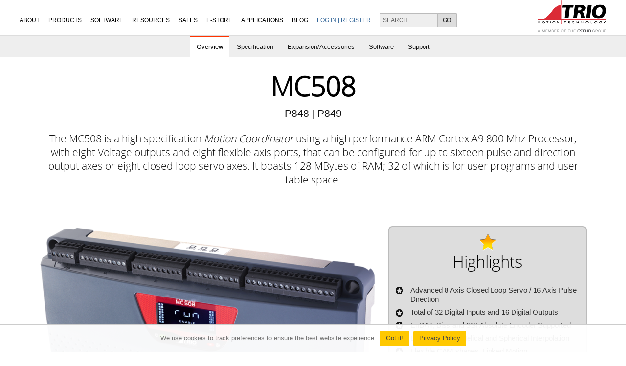

--- FILE ---
content_type: text/html; charset=UTF-8
request_url: https://triomotion.com/public/products/p849.php
body_size: 13085
content:
<!DOCTYPE html>
<html xmlns="http://www.w3.org/1999/xhtml" lang="en" xml:lang="en">
<head>
<title>Trio &bull; MC508 P848 - P849</title>
<meta charset="utf-8" />
<meta name="robots" content="all"/>
<meta name="viewport" content="width=device-width, initial-scale=1, maximum-scale=1" />
<meta name="p:domain_verify" content="4c1ade33e2d34aac9534788bbd8342e6"/> 
<meta name="google-site-verification" content="AOsEAIprCw0cqU-9M31b9qE3Kv1Z0tkUInN0ie7WmK4" /> 
<meta name="description" content="MC508 Main Page. The MC508 is a high specification Motion Coordinator using a high performance ARM Cortex A9 800 Mhz Processor, with eight Voltage outputs and eight flexible axis ports, that can be configured for up to sixteen pulse and direction output axes or eight closed loop servo axes." lang="en" />
<meta name="keywords" content="motion coordinator, motion, mc508, arm, p848, p849, panel mount, din mount  " lang="en" />
<meta name="abstract" content="" lang="en" />
<meta name="author" content="Trio Motion Technology" lang="en" />
<meta name="author" content="Trio Motion Technology" lang="en" />
<meta name="author" content="Content Copyright Trio Motion Technology" lang="en" />
<link rel="stylesheet" type="text/css" href="/css/index.css" media="all" />
<!--[if IE]><link rel="stylesheet" type="text/css" href="/css/portalMenuIE.css" media="all" /><![endif]-->
<!--[if IE]><link rel="stylesheet" type="text/css" href="/css/animations-ie-fix.css" media="all" /><![endif]-->
<link rel="stylesheet" type="text/css" href="/css/print.css" media="print" />
<script type="text/javascript" src="/js/date.js"></script>
<script type="text/javascript" src="/js/common.js"></script>
</head>
<body>

<div id="menuHolder"> 

<!-- ******************** HOLDER FOR THE MENU ****************** -->
  <input type="checkbox" id="navbar-checkbox" class="navbar-checkbox" />
  <nav class="menu">
    <div id="mainmenu">
      <ul>
<!-- Start Home Item --> 
        
        <!-- ******************** HOME ****************** -->
        <li><a href="/public/home.php" class="drop" title="Trio Home and company information Page">		About</a>
          <div class="dropdown">

            <div class="col_1">
              <ul>
                <li><a href="/public/contact/contact.php" title="contact Trio">							Contact</a></li>
                <li><a href="/public/company/about.php" title="About Trio">								Company Overview</a></li>
                <li><a href="/public/company/employment.php" title="Work for Trio">						Careers <span class="red">New Roles</span></a></li>
              </ul>
            </div>

          <div class="col_1">
            <ul>
              <li><a href="/public/press/newsroom.php" title="Press and newsroom">						Newsroom</a></li>

              <li><a href="http://visitor.r20.constantcontact.com/d.jsp?llr=cz6nihcab&amp;p=oi&amp;m=1101902837538&amp;sit=fudbt99cb&amp;f=ec6ca44e-29c0-4202-9311-e00878313e63" target="_blank" class="noicon"> Sign Up To Newsletter</a></li>
            </ul>
          </div>
            <div class="col_1">
              <ul>
                <li><a href="http://www.estun.com" target="_blank" title="China site" class="noicon">China Home Page</a></li>
              </ul>
            </div>
          </div>
        </li>
        <!-- End Home Item --> 
        
        <!-- ******************** PRODUCTS ****************** -->
        <li><a href="/public/products/products.php?tabno=0" class="drop" title="Trio product range">	Products</a>
          <div class="dropdown">
            <div class="col_1">
              <h3> <a href="/public/products/products.php?tabno=1" title="motion coordinators"><em>		Motion Coordinator</em></a> </h3>
              <h3><a href="/public/products/motionplc/motionPLC.php">		<span class="red"><em>		Motion</em>-PLC Overview NEW!</span></a></h3>
              <ul class="hider">
              
              	
              	<!--<li><a href="/public/products/motionplc/motionPLC.php">		<span class="red"><em>Motion</em>-PLC Overview NEW!</span></a></li>-->
				<li><a href="/public/products/motionPLC/p619.php" title="P619">					<span class="red">MCS 30 NEW!</span></a></li>
				<li><a href="/public/products/motionplc/p620-p625.php" title="P620, P625">		<span class="red">MCS 40 - 50 NEW!</span></a></li>
                               
               		<hr />
              
                <li><strong>Conventional...</strong></li>
                <li><a href="/public/products/p849.php" title="P848, P849">						MC508</a></li>
                <li><a href="/public/products/p826-p827.php" title="P826, P827">				MC405</a></li>
                <li><a href="/public/products/p855.php" title="P885">							MC404-Z</a></li>
                <li><a href="/public/products/p865.php" title="P865, P866, P867">				MC403-X</a></li>
                <li><a href="/public/products/p831-p834.php" title="P831, P832, P833, P834">	Euro404-Euro408</a></li>
                <li>
                  <hr />
                </li>
                <li><strong>EtherCAT...</strong></li>
                <li><a href="/public/products/p862.php" title="P861, P862">										MC664 (X)</a></li>
                <li><a href="/public/products/p960-p965.php" title="P960, P961, P962, P963, P964, P965">		MC6N-ECAT</a></li>
                <li><a href="/public/products/p660-p665.php" title="P660, P661, P662, P663, P664, P665">		Flex-6X Nano</a></li>
				<li><a href="/public/products/p770.php" title="P770">											Flex-7</a></li>
				<li><a href="/public/products/p780.php" title="P780, P781, P782, P783">							PC-MCAT-2</a></li>
                    
                <li>
                  <hr />
                </li>
                <li><strong>RTEX...</strong></li>
                <li><a href="/public/products/p862.php" title="P861, P862">					MC664 (X) (with P871)</a></li>
                <li><a href="/public/products/p906.php" title="P865, P866, P867">			MC4N-RTEX</a></li>
                <li>
                  <hr />
                </li>
              </ul>
              
           
                    
              <ul class="hider">
                <li><a href="/public/products/compareControllers.php">Compare Controllers</a></li>
              </ul>
       
            </div>
            


			<div class="col_1">
                		<h3> <a href="/public/products/i-oDevices.php" title="I/O Expansion">I/O Expansion</a> </h3>
                               <ul class="hider">
								<li><a href="/public/products/motionplc/motionPLCExpansion.php?tabno=0" title="Motion-PLC I/O"><span class="red">		MS I/O Expansion NEW!</span></a> </li>
								<li> <a href="/public/products/flexsliceExpansion.php?tabno=0" title="Flex-I/O">										Flexslice I/O</a> </li>
								<li> <a href="/public/products/i-oExpansion.php?tabno=0" title="CAN I/O">												CAN I/O</a> </li>
								<li> <a href="/public//products/clipOnExpansion.php?tabno=0" title="MC664 Expansion">									MC664 Expansion</a> </li>
							</ul>
			</div>

     
            <div class="col_1 ">
              <h3><a href="/public/robotics/scara.php" title="Robotics">SCARA</a></h3>
            </div>
            
          
           <div class="col_1">
             <h3><a href="/public/products/servodrivesAndMotors.php?tabno=0" title="Drives and Motors">DX Drives and MX Motors</a> </h3>
               <ul class="hider">
                 <li><a href="/public/products/dx3/DX3-FSO.php">					DX3-FSO AC Servo Drive</a>
                 <li><a href="/public/products/dx3/DX3.php">						DX3-Pulse+Direction AC Servo Drive</a>
                 <li><a href="/public/products/dx4/dx4.php">						DX4 AC Servo Drive</a></li>
                 <li><a href="/public/products/dx5/DX5.php">						DX5 AC Servo Drive</a></li>
                
         
                 <hr />
               </ul>
             <h3 class="hider">Servo Motors </h3>
               <ul class="hider">
                 <li class=""><a href="/public/products/motors/MXL.php">			MXL Motor</a></li>
                 <li class=""><a href="/public/products/motors/MXM.php">			MXM Motor</a></li>
                 
                              </ul>
            </div>
            
        
            
            <div class="col_1">
              <h3><a href="/public/products/interfaces.php?tabno=0" title="Drives and Motors">Interfaces</a></h3>
              <ul>
                <li class="hider"><a href="/public/products/p561.php" title="P561">		UNIPLAY 7-A</a></li>
                <li class="hider"><a href="/public/products/p562.php" title="P562">		UNIPLAY 10-A</a></li>
               	<li class="hider"><a href="/public/products/p563.php" title="P563">		UNIPLAY 15-A</a></li>
                <!--<li class="hider"><a href="/public/software/roboticsHome.php?tabno=2">Teach Pendant</a></li>-->
              </ul>
            </div>
            <div class="col_1">
            <!--<h3 class="hider">Other</h3>-->
            <h3><a href="/public/support/endOfLife.php" title="Product Life Cycle">Product Life Cycle</a> </h3>
              <ul class="">
                <li class="hider"><a href="/public/products/products.php?tabno=7">Previous Generation</a></li>
                <li class="hider"><a href="/public/products/products.php?tabno=8">Custom Coordinators</a></li>
                <!--<li><a href="https://www.estuneurope.eu/about-us/" target="_blank" title="Estun Product Range" class="noicon">Estun Products</a></li>-->
              </ul>
            </div>
          </div>
        </li>
        <!-- End Product columns Item --> 
        
        <!-- ******************** SOFTWARE ****************** -->
        <li><a href="/public/software/softwareHome.php" class="drop" title="Trio software and Firmware">Software</a>
          <div class="dropdown">
            <div class="col_1">
              <h3 class="hider">Programming Software</h3>
              <ul>
                <li><a href="/public/software/motionPerfectv5.php"><em>Motion</em>Perfect 5</a></li>
              </ul>
            </div>
            <div class="col_1">
              <h3> <a href="/public/software/softwareSupport.php?tabno=0">Development Tools</a> </h3>
              <ul class="hider">
                <li><a href="/public/software/softwareSupport.php?tabno=1">CAD2Motion</a></li>
                <li><a href="/public/software/softwareSupport.php?tabno=2">CamGen</a></li>
                <li><a href="/public/software/softwareSupport.php?tabno=3">AutoLoader</a></li>
                <li><a href="/public/software/softwareSupport.php?tabno=4">MCLoader (ActiveX)</a></li>
                <li><a href="/public/software/softwareSupport.php?tabno=5">TextFileLoader</a></li>
                <li><a href="/public/software/softwareSupport.php?tabno=6">G-Code</a></li>
                <li><a href="/public/software/softwareSupport.php?tabno=7">Trio Drivers</a></li>
                <li><a href="/public/software/softwareSupport.php?tabno=8">Unified API</a></li>
              </ul>
            </div>
            <div class="col_1 ">
              <h3> <a href="/public/software/roboticsHome.php?tabno=0" title="Trio Robotic Programming System">Robotics</a> </h3>
            </div>
            <div class="col_1 ">
              <ul>
                <li><a href="/system/downloadPage.php?location=%2Ffirmware" class="needslogin" title="Firmware">All Controller Firmware <sub>(log in)</sub></a></li><li><a href="/system/downloadPage.php?location=%2Fdocuments%2Frelease_notes" class="needslogin" title="Firmware release notes">Firmware Release Notes <sub>(log in)</sub></a></li><li><a href="/system/downloadPage.php?location=%2Fsoftware" class="needslogin" title="Software">All Software <sub>(log in)</sub></a></li><li><a href="/system/downloadPage.php?location=%2Fsoftware/programming_examples" class="needslogin" title="Program Examples">Program Examples <sub>(log in)</sub></a></li>              </ul>
            </div>
           
          </div>
        </li>
        <!-- End Software columns Item -->
        

        
        <!-- ******************** SUPPORT ****************** -->
        <li><a href="#" class="drop" title="Resources and Support for Trio products">Resources</a>
          <div class="dropdown">
            <div class="col_1">
              <ul>
                <li><a href="/public/support/supportOverview.php" title="Trio Support and Forum">	Customer Support</a></li>
                <li><a href="/public/support/training.php" title="Trio Training Courses">			Training Courses</a></li>
                <li><a href="/public/getStarted/getStarted.php" title="Get Started Course">			Get Started Course</a></li>
                
                <li><a href="/system/downloadPage.php?location=%2Fvideos/IEC" class="needslogin" title="IEC 61131-3 Programming Videos">IEC 61131-3 Programming <sub>(log in)</sub></a></li>                
              </ul>
            </div>
            <div class="col_1">
              <ul>
                <li><a href="/system/downloadPage.php?location=%2Fdocuments" class="needslogin" title="Documents">All Documents <sub>(log in)</sub></a></li><li><a href="/system/downloadPage.php?location=%2Fdocuments/technical_notes" class="needslogin" title="Technical Notes">Technical Notes <sub>(log in)</sub></a></li><li><a href="/system/downloadPage.php?location=%2Fdocuments/application_notes" class="needslogin" title="Application Notes">Application Notes <sub>(log in)</sub></a></li><li class="hider"><a href="/system/downloadPage.php?location=%2Fdocuments/manuals" class="needslogin" title="Manuals">Technical Manuals <sub>(log in)</sub></a></li><li class="hider"><a href="/system/downloadPage.php?location=%2Fdocuments/white_papers" class="needslogin" title="White Papers">White Papers <sub>(log in)</sub></a></li><li class="hider"><a href="/system/downloadPage.php?location=documents/pick_up_and_learn" class="needslogin" title="Learning Guides">Learning Guides <sub>(log in)</sub></a></li><li><a href="/system/downloadPage.php" class="needslogin" title="All Downloads">All Downloads <sub>(log in)</sub></a></li>              </ul>
            </div>
            <div class="col_1">
              <ul>
                <li><a href="/public/support/repairOverview.php">Repair Information</a></li>
                <li><a href="/public/support/endOfLife.php" title="Expected end of life information for Trio products">Product Life Cycle Information</a></li>
                <li><a href="/system/downloadPage.php?location=%2Fdocuments/certificates/ISO9001_2022.pdf" class="needslogin" title="ISO9001:2015 Certificate" target="_blank">ISO9001:2015 Certificate <sub>(log in)</sub></a></li><li class="hider"><a href="/system/downloadPage.php?location=%2Fdocuments/certificates/RoHS 3 statement April 2023.pdf" class="needslogin" title="RoHS Information for Trio products" target="_blank">RoHS Information <sub>(log in)</sub></a></li><li class="hider"><a href="/system/downloadPage.php?location=%2Fdocuments/certificates/REACH rev 5 Apr 2023.pdf" class="needslogin" title="REACH Information for Trio products" target="_blank">REACH Information <sub>(log in)</sub></a></li><li class="hider"><a href="/system/downloadPage.php?location=%2Fdocuments/company_info/Conflict%20Mineral%20Policy%20Feb%202017.pdf" class="needslogin" title="Conflict Mineral Policy" target="_blank">Conflict Mineral Policy <sub>(log in)</sub></a></li>              </ul>
            </div>

              <div class="col_1">
              <ul>
              
                <li><a href="/public/sales/salesHome.php?tabno=5">				Literature</a></li>
                <li><a href="/public/sales/photos.php">							Image Library</a></li>
                <li><a href="/system/downloadPage.php?location=%2Fvideos" class="needslogin" title="Videos">Videos <sub>(log in)</sub></a></li>              </ul>
              
            </div>
          </div>
        </li>
        <!-- End Support columns container --> 
        
        <!-- ******************** SALES ****************** -->
        <li><a href="/public/sales/salesHome.php" class="drop" title="Trio sales">SALES</a>
          <div class="dropdown">
            <div class="col_1 ">
              <ul>
                <li><a href="/public/distributors/distributors.php">			Where to Buy</a></li>
                <li><a href="/public/legal/tandc.php">							Terms &amp; Conditions</a></li>
              </ul>
            </div>

            <div class="col_1">
              <ul>
                <li><a href="/public/sales/salesHome.php?tabno=2">				Exhibitions</a></li>
                <li><a href="/public/sales/salesHome.php?tabno=3">				Seminars</a></li>
              </ul>
            </div>
            
            
            
            
             
            
            
          </div>
        </li>
        <!-- End Sales columns container --> 
        
        
        <!-- ******************** E-STORE ****************** -->
        
		<li><a href="https://portal.triomotion.com" title="Click to go to Trio E-STORE" target="_blank" class="drop noicon">E-Store</a>
          <div class="dropdown">
           <div class="col_1 ">
              <p> Distributors and certain selected customers are eligible to apply for a Trio E-Store account. </p>
              <p> An E-Store account allows you to view stock, prices and to purchase Feature Enable Codes for your controllers. </p>
              <p> If you do NOT already have an E-Store account and think that you may be eligible, you may apply by contacting Trio.</p>
            </div>
          </div>
        </li>
        <!-- End E-STORE container --> 
        
   <!-- ******************** PACKAGINGE ****************** -->
                 <!-- End Blogs columns container -->      
               
        
        <!-- ******************** APPLICATIONS ****************** -->
        <li><a href="/public/applications/applications.php" class="drop" title="Trio applications">APPLICATIONS</a>
        <div class="dropdown">
            <div class="col_1 ">
              <ul>
                <li><a href="/2-5d-machining.php">					2.5D Solutions</a></li>
                <li><a href="/battery-manufacturing.php">			Battery Solutions</a></li>
                <li><a href="/packaging-machine-automation.php">	Packaging Solutions</a></li>
                <li><a href="/electronics-manufacturing.php">		3C Solutions</a></li>
              </ul>
            </div>
          </div>
        </li>
        <!-- End applications columns container --> 
        
        
        <!-- ******************** BLOGE ****************** -->
     
		 <!---->
   			<li><a href="https://blog.triomotion.com." title="Trio Blog" target="_blank" class="drop noicon">			BLOG</a></li>
        <!-- End Blogs columns container --> 


        <!-- ******************** LOG IN ****************** -->
        
        <li class="drop logger">
                    <a href="/system/loginPage.php" title="Log In or Register for other Resources">			LOG IN | REGISTER</a>
                  </li>
        <!--END Log In columns container --> 
        
        <!-- ******************** SEARCH ****************** -->
        
        <li>
          <div id="searchSite">
            <form method="post" name="frmSiteSearch" action="/system/siteSearch.php" onsubmit="return CheckForm();">
              <input name="searchText" type="text" value="SEARCH" onfocus="this.value = this.value=='SEARCH'?'':this.value;"
								onblur="this.value = this.value==''?'SEARCH':this.value;" class="field">
              <input type="submit" value="GO" name="submit" class="subBut" title="search" />
            </form>
          </div>
        </li>
        <!-- End search container -->
        
      </ul>
    </div>
    <label for="navbar-checkbox" class="navbar-handle" title="open / close menu"></label>
    <div class="logoimg">
    	<a href="/public/home.php" title="Trio Home Page"><img src="/images/layout/logoColour.png" alt="Trio Motion" class="logoNormal"></a>
     </div>

  </nav>
</div>

<!-- ******************** END HOLDER FOR THE MENU ****************** --> 
<div id="wrapper">
<!--
<div class="sectionfull homeShout"><h2><strong>Note : If you are having issues with contacting Trio UK, please dial: 01684 353407 for general enquiries or 01684 353393 for technical support.</strong></h2></div>
-->

<script type="text/javascript" src="/js/tabsheet.js" ></script>

<div id="tabs" class="tabSheet">


<div class="tabs">
<div class="tab activeTab" id="tabs_t000" onClick="ActivateTab('tabs', '000')">Overview</div>
<div class="tab" id="tabs_t001" onClick="ActivateTab('tabs', '001')">Specification</div>
<div class="tab" id="tabs_t002" onClick="ActivateTab('tabs', '002')">Expansion/Accessories</div>
<div class="tab" id="tabs_t003" onClick="ActivateTab('tabs', '003')">Software</div>
<div class="tab" id="tabs_t004" onClick="ActivateTab('tabs', '004')">Support</div>
</div>
<!--end tabs-->

<div class="section group leadStory">
	<h1>MC508</h1>
	<h4>P848 | P849</h4>
</div>
<!--end title-->

<div class="tabView" id="tabs_v000"><div class="section group leadStory">
	<p class="intro ">
		The MC508 is a high specification <em>Motion Coordinator</em> using a high performance ARM Cortex A9 800 Mhz
		Processor, with eight Voltage outputs and eight flexible axis ports, that can be configured for up to sixteen pulse
		and direction output axes or eight closed loop servo axes. It boasts 128 MBytes of RAM; 32 of which is for user
		programs and user table space.
	</p>
</div>
<!--end lead story group-->

<div class="section group dark1">
	<div class="col span_5_of_8">
		<img src="/images/products/P849/p849-02.png" alt="MC508" class="heroPicScale"/>
	</div>
	<div class="col span_3_of_8 feature">
		<h2>Highlights</h2>
		<ul class="star">
			<li>Advanced 8 Axis Closed Loop Servo / 16 Axis Pulse Direction</li>
			<li>Total of 32 Digital Inputs and 16 Digital Outputs</li>
			<li> EnDAT, Biss and SSI Absolute Encoder Supported</li>
			<li>Linear, Circular, Helical and Spherical Interpolation</li>
			<li>Flexible CAM shapes, Linked Motion</li>
			<li>Hardware Linked Outputs for Camera / Laser Control</li>
			<li>Ethernet-IP / Modbus TCP / Ethernet Interface Built-In</li>
			<li>IEC 61131-3 Programming</li>
			<li>Multi-tasking BASIC Programming</li>
			<li>Text File Handling</li>
			<li>Robotic Transformations</li>
			<li>SD Memory Card Slot</li>
			<li>CANopen I/O Expansion</li>
			<li>Backlit LCD Display</li>
			<li>RoHS and CE Approved</li>
		</ul>
	</div>
</div>
<!--end feature group-->

<div class="section group med">

	<div class="col span_3_of_8">
		<h2>Versatility</h2>
		<p>The flexible axis MDR type connectors allow single cable connection from the MC508 to your drive. The port can be
			configured in software as feedback devices or pulse direction outputs. As outputs they can be used as pulse and
			direction with stepper or servo drives or they can operate as a simulated encoder output. When configured as feedback
			they can be either incremental encoder input or one of four popular absolute encoder types; SSI, BiSS, Tamagawa or
			Endat. All feedback axes can be used to form a closed loop servo with a voltage output.</p>
		<p>The MDR 3m cable may be purchased seperately (P382).</p>
	</div>

	<div class="col span_4_of_8">
		<img src="/images/products/P849/p849-04.png" alt="MC508" class="bottom" />
	</div>
</div>
<!--end feature-->

<div class="section group dark">
	<div class="col span_2_of_6">
		<h2>Ethernet</h2>
		<img src="/images/products/P849/p849-07.png" alt="MC508">
		<p>
			The built-in Ethernet port allows programming and connection of common HMI and PLC protocols directly to the MC508.
			User programs can be written in Trio’s established multi-tasking TrioBASIC language using the powerful <em>Motion</em>
			Perfect application development software making complex motion easy. Also available are the industry standard IEC
			61131-3 languages allowing a fully functional PLC programming system.
		</p>
	</div>
	<div class="col span_2_of_6">
		<h2>Easy to use</h2>
		<img src="/images/products/P849/p849-05.png" alt="MC508" />
		<p>A bright easy to read backlit display enables the controller status to be easily determined.</p>
	</div>
	<div class="col span_2_of_6">
		<h2>So fast!</h2>
		<img src="/images/products/P849/p849-06.png" alt="MC508" />
		<p>The MC508 is available in 2 different axis configurations. Both models feature a total of 32 axes in software. Any
			axes not assigned to built-in hardware can be used as a virtual axis. Every axis can be programmed to move using
			linear, circular, helical or spherical interpolation, electronic cams, linked axes and gearboxes.</p>
	</div>
</div>
<!--end show off group-->
<!--end t10-->
</div>  <!--End of view "Overview"-->
<div class="tabView hideView" id="tabs_v001"><div class="section group light">
	<div class="col span_4_of_8 left allproducts">
        <div class="allproducts"><table class="stripe"><thead>
<tr>
<th></th>
<th><img src="/images/products/thumbnails/p848.png" alt="p848.png " /></th>
<th><img src="/images/products/thumbnails/p849.png" alt="p849.png " /></th>
</tr>
</thead><tbody>
</tbody></table>
<table class="stripe prodGuide"><thead><tr>
<th>Product</th>
<th>P848<br/>MC508</th>
<th>P849<br/>MC508 ( Axes 8 - 15 Step/Dir)</th>
</tr></thead><tbody>
<tr>
<td>Description</td>
<td>8 Axis DIN/panel mounted motion coordinator</td>
<td>8 Axis DIN/panel mounted motion coordinator</td>
</tr>
<tr>
<td>Name</td>
<td>MC508</td>
<td>MC508 ( Axes 8 - 15 Step/Dir)</td>
</tr>
<tr>
<td>PCode</td>
<td>P848</td>
<td>P849</td>
</tr>
<tr>
<td>Status</td>
<td>Current</td>
<td>Current</td>
</tr>
</tbody></table>
<table class="stripe prodGuide"><thead><tr>
<th>Configuration</th>
<th>P848<br/>MC508</th>
<th>P849<br/>MC508 ( Axes 8 - 15 Step/Dir)</th>
</tr></thead><tbody>
<tr>
<td>Axis 0</td>
<td>Core</td>
<td>Extended + AS</td>
</tr>
<tr>
<td>Axis 1</td>
<td>Core</td>
<td>Extended + AS</td>
</tr>
<tr>
<td>Axis 2</td>
<td>Core</td>
<td>Extended + AS</td>
</tr>
<tr>
<td>Axis 3</td>
<td>Core</td>
<td>Extended + AS</td>
</tr>
<tr>
<td>Axis 4</td>
<td>Core</td>
<td>Extended + AS</td>
</tr>
<tr>
<td>Axis 5</td>
<td>Core</td>
<td>Extended + AS</td>
</tr>
<tr>
<td>Axis 6</td>
<td>Core</td>
<td>Extended + AS</td>
</tr>
<tr>
<td>Axis 7</td>
<td>Core</td>
<td>Extended + AS</td>
</tr>
</tbody></table>
<table class="stripe prodGuide"><thead><tr>
<th>Axes</th>
<th>P848<br/>MC508</th>
<th>P849<br/>MC508 ( Axes 8 - 15 Step/Dir)</th>
</tr></thead><tbody>
<tr>
<td>Max axes</td>
<td>8</td>
<td>16</td>
</tr>
<tr>
<td>Max networked axes</td>
<td>0</td>
<td>0</td>
</tr>
<tr>
<td>Max virtual axes</td>
<td>32</td>
<td>32</td>
</tr>
<tr>
<td>Max discrete wired axes</td>
<td>8</td>
<td>16</td>
</tr>
</tbody></table>
<table class="stripe prodGuide"><thead><tr>
<th>Performance</th>
<th>P848<br/>MC508</th>
<th>P849<br/>MC508 ( Axes 8 - 15 Step/Dir)</th>
</tr></thead><tbody>
<tr>
<td>Cores</td>
<td>1</td>
<td>1</td>
</tr>
<tr>
<td>Processor</td>
<td>ARM Cortex A9</td>
<td>ARM Cortex A9</td>
</tr>
<tr>
<td>Clock frequency</td>
<td>800 MHz</td>
<td>800 MHz</td>
</tr>
<tr>
<td>Maths precision</td>
<td>IEEE 457 Double</td>
<td>IEEE 457 Double</td>
</tr>
<tr>
<td>Position register precision</td>
<td>64 bit</td>
<td>64 bit</td>
</tr>
<tr>
<td>Execution benchmark</td>
<td>112 lines/ms</td>
<td>112 lines/ms</td>
</tr>
<tr>
<td>Real-time clock</td>
<td>Yes</td>
<td>Yes</td>
</tr>
<tr>
<td>Flash memory</td>
<td>32 x 16000 values</td>
<td>32 x 16000 values</td>
</tr>
<tr>
<td>User memory</td>
<td>12 MB</td>
<td>12 MB</td>
</tr>
<tr>
<td>Table memory</td>
<td>512000 values</td>
<td>512000 values</td>
</tr>
<tr>
<td>Min expected flash memory life (normal use)</td>
<td>31 years</td>
<td>31 years</td>
</tr>
<tr>
<td>Maximum VR variables</td>
<td>16536</td>
<td>16536</td>
</tr>
<tr>
<td>Maximum servo period</td>
<td>4000 &micro;s</td>
<td>4000 &micro;s</td>
</tr>
<tr>
<td>Minimum servo period</td>
<td>125 &micro;s</td>
<td>125 &micro;s</td>
</tr>
<tr>
<td>Maximum encoder input frequency</td>
<td>6.000 MHz</td>
<td>6.000 MHz</td>
</tr>
<tr>
<td>Maximum stepper output frequency</td>
<td>2.000 MHz</td>
<td>2.000 MHz</td>
</tr>
</tbody></table>
<table class="stripe prodGuide"><thead><tr>
<th>Drive interfaces</th>
<th>P848<br/>MC508</th>
<th>P849<br/>MC508 ( Axes 8 - 15 Step/Dir)</th>
</tr></thead><tbody>
<tr>
<td>Auxilliary axis</td>
<td>No</td>
<td>No</td>
</tr>
<tr>
<td>EtherCAT</td>
<td>No</td>
<td>No</td>
</tr>
<tr>
<td>Hydraulic</td>
<td>No</td>
<td>Yes</td>
</tr>
<tr>
<td>Piezo</td>
<td>No</td>
<td>Yes</td>
</tr>
<tr>
<td>Panasonic RTEX</td>
<td>No</td>
<td>No</td>
</tr>
<tr>
<td>SERCOS</td>
<td>No</td>
<td>No</td>
</tr>
<tr>
<td>Servo</td>
<td>No</td>
<td>Yes</td>
</tr>
<tr>
<td>SLM</td>
<td>No</td>
<td>No</td>
</tr>
<tr>
<td>Step & direction</td>
<td>Yes</td>
<td>Yes</td>
</tr>
</tbody></table>
<table class="stripe prodGuide"><thead><tr>
<th>Communications</th>
<th>P848<br/>MC508</th>
<th>P849<br/>MC508 ( Axes 8 - 15 Step/Dir)</th>
</tr></thead><tbody>
<tr>
<td>Anybus</td>
<td>No</td>
<td>No</td>
</tr>
<tr>
<td>Bluetooth</td>
<td>No</td>
<td>No</td>
</tr>
<tr>
<td>CANopen</td>
<td>Yes</td>
<td>Yes</td>
</tr>
<tr>
<td>CC-Link</td>
<td>No</td>
<td>No</td>
</tr>
<tr>
<td>DeviceNet</td>
<td>Yes</td>
<td>Yes</td>
</tr>
<tr>
<td>Ethernet</td>
<td>Yes</td>
<td>Yes</td>
</tr>
<tr>
<td>EthernetIP</td>
<td>Yes</td>
<td>Yes</td>
</tr>
<tr>
<td>Hostlink</td>
<td>Yes</td>
<td>Yes</td>
</tr>
<tr>
<td>MODBUS-RTU</td>
<td>Yes</td>
<td>Yes</td>
</tr>
<tr>
<td>MODBUS-TCP/IP</td>
<td>Yes</td>
<td>Yes</td>
</tr>
<tr>
<td>Profibus</td>
<td>No</td>
<td>No</td>
</tr>
<tr>
<td>ProfiNet</td>
<td>No</td>
<td>No</td>
</tr>
<tr>
<td>RS232/RS485</td>
<td>Yes</td>
<td>Yes</td>
</tr>
<tr>
<td>USB 1.1</td>
<td>No</td>
<td>No</td>
</tr>
</tbody></table>
<table class="stripe prodGuide"><thead><tr>
<th>Encoder ports</th>
<th>P848<br/>MC508</th>
<th>P849<br/>MC508 ( Axes 8 - 15 Step/Dir)</th>
</tr></thead><tbody>
<tr>
<td>Feedback input</td>
<td>Yes</td>
<td>Yes</td>
</tr>
<tr>
<td>Incremental (A+B) output</td>
<td>Yes</td>
<td>Yes</td>
</tr>
<tr>
<td>Pulse & direction output</td>
<td>Yes</td>
<td>Yes</td>
</tr>
<tr>
<td>Reference input</td>
<td>Yes</td>
<td>Yes</td>
</tr>
<tr>
<td>SSI Absolute Input</td>
<td>No</td>
<td>Yes</td>
</tr>
<tr>
<td>EnDat Absolute Input</td>
<td>No</td>
<td>Yes</td>
</tr>
<tr>
<td>Tamagawa Absolute Input</td>
<td>No</td>
<td>Yes</td>
</tr>
<tr>
<td>BiSS Absolute Input</td>
<td>No</td>
<td>Yes</td>
</tr>
</tbody></table>
<table class="stripe prodGuide"><thead><tr>
<th>Internal I/O</th>
<th>P848<br/>MC508</th>
<th>P849<br/>MC508 ( Axes 8 - 15 Step/Dir)</th>
</tr></thead><tbody>
<tr>
<td>+/-10V analogue outputs</td>
<td>8</td>
<td>8</td>
</tr>
<tr>
<td>Analogue output precision</td>
<td>12 bits</td>
<td>12 bits</td>
</tr>
<tr>
<td>Analogue Inputs (0-10V)</td>
<td>2</td>
<td>2</td>
</tr>
<tr>
<td>Analog input precision</td>
<td>12 bits</td>
<td>12 bits</td>
</tr>
<tr>
<td>Digital Bidirectional I/O (24V)</td>
<td>0</td>
<td>0</td>
</tr>
<tr>
<td>Digital Inputs (24Vdc)</td>
<td>32</td>
<td>32</td>
</tr>
<tr>
<td>Digital outputs (24Vdc)</td>
<td>16</td>
<td>16</td>
</tr>
<tr>
<td>Registration inputs</td>
<td>8</td>
<td>8</td>
</tr>
<tr>
<td>Registration speed</td>
<td>20 &micro;s</td>
<td>20 &micro;s</td>
</tr>
<tr>
<td>Watchdogs</td>
<td>9</td>
<td>9</td>
</tr>
<tr>
<td>Watchdog rating</td>
<td>29V, 100mA max</td>
<td>29V, 100mA max</td>
</tr>
</tbody></table>
<table class="stripe prodGuide"><thead><tr>
<th>External I/O</th>
<th>P848<br/>MC508</th>
<th>P849<br/>MC508 ( Axes 8 - 15 Step/Dir)</th>
</tr></thead><tbody>
<tr>
<td>+/-10V analogue outputs</td>
<td>16</td>
<td>16</td>
</tr>
<tr>
<td>Analogue output precision</td>
<td>12 bits</td>
<td>12 bits</td>
</tr>
<tr>
<td>+/-10V analogue inputs</td>
<td>32</td>
<td>32</td>
</tr>
<tr>
<td>Analogue input precision</td>
<td>12 bits</td>
<td>12 bits</td>
</tr>
<tr>
<td>Digital I/O points</td>
<td>512</td>
<td>512</td>
</tr>
</tbody></table>
<table class="stripe prodGuide"><thead><tr>
<th>Programming</th>
<th>P848<br/>MC508</th>
<th>P849<br/>MC508 ( Axes 8 - 15 Step/Dir)</th>
</tr></thead><tbody>
<tr>
<td>Trio BASIC</td>
<td>Yes</td>
<td>Yes</td>
</tr>
<tr>
<td>DXF in</td>
<td>Option</td>
<td>Option</td>
</tr>
<tr>
<td>G-Code</td>
<td>Option</td>
<td>Option</td>
</tr>
<tr>
<td>HPGL</td>
<td>Option</td>
<td>Option</td>
</tr>
<tr>
<td>IEC61131</td>
<td>Yes</td>
<td>Yes</td>
</tr>
<tr>
<td>Kinematic</td>
<td>Option</td>
<td>Option</td>
</tr>
<tr>
<td>Maximum programs</td>
<td>96</td>
<td>96</td>
</tr>
<tr>
<td>Maximum tasks</td>
<td>22</td>
<td>22</td>
</tr>
</tbody></table>
<table class="stripe prodGuide"><thead><tr>
<th>Software</th>
<th>P848<br/>MC508</th>
<th>P849<br/>MC508 ( Axes 8 - 15 Step/Dir)</th>
</tr></thead><tbody>
<tr>
<td>Motion Perfect version</td>
<td>4</td>
<td>4</td>
</tr>
</tbody></table>
<table class="stripe prodGuide"><thead><tr>
<th>Expansion</th>
<th>P848<br/>MC508</th>
<th>P849<br/>MC508 ( Axes 8 - 15 Step/Dir)</th>
</tr></thead><tbody>
<tr>
<td>Expansion module type</td>
<td>None</td>
<td>None</td>
</tr>
<tr>
<td>Maximum modules</td>
<td>0</td>
<td>0</td>
</tr>
<tr>
<td>Memory card</td>
<td>Micro SD</td>
<td>Micro SD</td>
</tr>
</tbody></table>
<table class="stripe prodGuide"><thead><tr>
<th>Physical</th>
<th>P848<br/>MC508</th>
<th>P849<br/>MC508 ( Axes 8 - 15 Step/Dir)</th>
</tr></thead><tbody>
<tr>
<td>Maximum operating temperature</td>
<td>45 &deg;C</td>
<td>45 &deg;C</td>
</tr>
<tr>
<td>Minimum operating temperature</td>
<td>0 &deg;C</td>
<td>0 &deg;C</td>
</tr>
<tr>
<td>Mount</td>
<td>DIN/Panel</td>
<td>DIN/Panel</td>
</tr>
<tr>
<td>Depth</td>
<td>35.0 mm</td>
<td>35.0 mm</td>
</tr>
<tr>
<td>Height</td>
<td>132.0 mm</td>
<td>132.0 mm</td>
</tr>
<tr>
<td>Width</td>
<td>226.0 mm</td>
<td>226.0 mm</td>
</tr>
<tr>
<td>Weight</td>
<td>640 g</td>
<td>640 g</td>
</tr>
</tbody></table>
<table class="stripe prodGuide"><thead><tr>
<th>Power</th>
<th>P848<br/>MC508</th>
<th>P849<br/>MC508 ( Axes 8 - 15 Step/Dir)</th>
</tr></thead><tbody>
<tr>
<td>Supply current</td>
<td>350 mA</td>
<td>350 mA</td>
</tr>
<tr>
<td>Supply tolerance</td>
<td>+/- 20%</td>
<td>+/- 20%</td>
</tr>
<tr>
<td>Supply voltage</td>
<td>24 V</td>
<td>24 V</td>
</tr>
</tbody></table>
<table class="stripe prodGuide"><thead><tr>
<th>Certification</th>
<th>P848<br/>MC508</th>
<th>P849<br/>MC508 ( Axes 8 - 15 Step/Dir)</th>
</tr></thead><tbody>
<tr>
<td>CE</td>
<td>Yes</td>
<td>Yes</td>
</tr>
<tr>
<td>RoSH</td>
<td>Yes</td>
<td>Yes</td>
</tr>
<tr>
<td>UL</td>
<td></td>
<td></td>
</tr>
</tbody></table></div>
 </div>
	<div class="col span_4_of_8">
  <img src="/images/products/dimensions/p848-dims-dark.png" alt="p848" /> </div>
	<div class="col span_4_of_8 smalltable" id="key">
    <h2>Axis Configuration Key</h2>
<table>
  <thead>
    <tr>
      <th colspan="4">Core functionality</th>
    </tr>
  </thead>
  <tr>
    <td colspan="4"><p><strong>CORE AXES</strong> – can be configured in software as pulse and direction outputs with stepper or servo drives. They can also be configured for incremental encoder feedback.</p>
      <p>Core functionality is a set of ATYPEs (<strong>A</strong>xis <strong>TYPE</strong>s) that are available on all controllers. They are based on pulse outputs and incremental encoder feedback.</p></td>
  </tr>
  <tr>
    <td><strong>ATYPE</strong></td>
    <td colspan="2"><strong>Description</strong></td>
  </tr>
  <tr>
    <td>43</td>
    <td colspan="2">Pulse and direction output with enable output</td>
  </tr>
  <tr>
    <td>45</td>
    <td colspan="2">Quadrature encoder output with enable output</td>
  </tr>
  <tr>
    <td>63</td>
    <td colspan="2">Pulse and direction output with Z input</td>
  </tr>
  <tr>
    <td>64</td>
    <td colspan="2">Quadrature encoder output with Z input</td>
  </tr>
  <tr>
    <td>76</td>
    <td colspan="2">Incremental encoder with Z input</td>
  </tr>
  <tr>
    <td>78</td>
    <td colspan="2">Pulse and direction with VFF_GAIN and enable output 1</td>
  </tr>
</table>
<table>
  <thead>
    <tr>
      <th colspan="5">Extended functionality</th>
    </tr>
  </thead>
  <tr>
    <td colspan="5"><p><strong>EXTENDED AXES</strong> – in addition to the Core functionality these axes can also be configured for absolute encoders and closed loop servos (requires voltage output).</p>
      <p>Only axes marked as <strong>AS</strong> have an analogue output and can be  used for closed loop control. <br />
        All Extended Axes can use these ATYPE's as  feedback.<br />
        If you want to just use the feedback and not complete a closed loop servo  system set <strong>SERVO = OFF</strong></p></td>
  </tr>
  <tr>
    <td colspan="2"><strong>ATYPE</strong></td>
    <td colspan="3"><strong>Description</strong></td>
  </tr>
  <tr>
    <td colspan="2">30</td>
    <td colspan="3">Analogue feedback Servo</td>
  </tr>
  <tr>
    <td colspan="2">44</td>
    <td colspan="3">Incremental encoder Servo with Z input</td>
  </tr>
  <tr>
    <td colspan="2">46</td>
    <td colspan="3">Tamagawa absolute Servo <strong>(Axis 8 ONLY on P849)</strong></td>
  </tr>
  <tr>
    <td colspan="2">47</td>
    <td colspan="3">Endat absolute Servo</td>
  </tr>
  <tr>
    <td colspan="2">48</td>
    <td colspan="3">SSI absolute Servo</td>
  </tr>
  <tr>
    <td colspan="2">60</td>
    <td colspan="3">Pulse and direction feedback Servo with Z input</td>
  </tr>
  <tr>
    <td colspan="2">77</td>
    <td colspan="3">Incremental encoder Servo with enable output</td>
  </tr>
    <tr>
    <td colspan="2">92</td>
    <td colspan="3">Biss absolute servo </td>
  </tr>
</table>
    <table>
  <thead>
    <tr>
      <th colspan="5">High Density Axis Type</th>
    </tr>
  </thead>
  <tr>
    <td colspan="2"><strong>ATYPE</strong></td>
    <td colspan="3"><strong>Description</strong></td>
  </tr>
  <tr>
    <td colspan="2">100</td>
    <td colspan="3">Pulse and Direction output (High Density) </td>
  </tr>
  <tr>
    <td colspan="2">101</td>
    <td colspan="3"> Quadrature output (High Density) </td>
  </tr>
  <tr>
    <td colspan="2">102</td>
    <td colspan="3">Analogue Servo with Incremental encoder (High Density) </td>
  </tr>
  <tr>
    <td colspan="2">103</td>
    <td colspan="3">Analogue Servo with Pulse and Direction feedback (High Density) </td>
  </tr>
  <tr>
    <td colspan="2">104</td>
    <td colspan="3">Incremental encoder (High Density)</td>
  </tr>
  <tr>
    <td colspan="2">105</td>
    <td colspan="3">SSI absolute, input only (High Density)</td>
  </tr>
</table>
  </div>
</div>
<!--end t20-->
</div>  <!--End of view "Specification"-->
<div class="tabView hideView" id="tabs_v002"><div class="section group light">

	<div class="col span_4_of_8">
		<table class="smallimg goto border">
			<thead>
				<tr>
					<th>Products - CAN I/O Modules</th>
				</tr>
			</thead>
			<tr>
				<td>
					<a href="i-oExpansion.php">CAN I-O Expansion Modules</a><img src="/images/products/canModules/5-CAN-modules.png" alt="CAN" /><br/>
          Our range of digital and analogue input/output expansion modules are designed to enable simple and scalable and low-cost I/O extension for our Motion Coordinators. In addition to 24V input, output and bi-directional modules, there are relay and analogue I/O modules. 				</td>
			</tr>
		</table>
	</div>

	<div class="col span_4_of_8">
		<table class="smallimg goto border">
			<thead>
				<tr>
					<th>Products - Generic</th>
				</tr>
			</thead>
			<tr>
				<td>
					<a href="/public/products/p561.php">UNIPLAY 7-A</a><img src="/images/products/hmi/uniplayExpansionRange.png" alt="bolt on expansion module" /><br/>
<a href="/public/products/p562.php">UNIPLAY 10-A</a><br/>
<a href="/public/products/p563.php">UNIPLAY 15-A</a><br/>
          Trio’s unique UNIPLAY HMI system is a revolutionary way to make operator interfaces better, easier and more secure!  The UNIPLAY series boasts a 7&quot;, 10&quot; and 15&quot; colour displays.
          
          				</td>
			</tr>
			<tr>
				<td>
					<a href="/system/downloadPage.php?location=documents/quick_start_guides/MDR Cable.pdf" title="Quick Start Guide P382">3m MDR cable)</a><img src="/images/products/hardwareGeneric/p382-01.png" alt="MDR flying lead" /><br/>
          Additional 3 metre 20 way MDR connector. The P382 has one end finishing as a flying lead.				</td>
			</tr>
		</table>
	</div>
</div>
<!--end t30-->
</div>  <!--End of view "Expansion/Accessories"-->
<div class="tabView hideView" id="tabs_v003"><div class="section group light">

	<div class="col span_2_of_8">
		<table>
			<thead>
				<tr>
					<th>Firmware - MC508</th>
				</tr>
			</thead>
			<tbody>
				<tr>
					<td>
					<div class="downloadControl">
<div class="releaseInfo">Latest <strong>USER</strong> Release:</div>
<button type="button" class="downloadButton"onclick="window.location.href='/system/downloadPage.php?location=/firmware/MC508/MC508_20339.zip';">
Download <span style="color:red;"><sub>Log&nbspin</sub></span></button>
<table><tbody>
<tr><td>File:</td><td>MC508_20339.zip</td></tr>
<tr><td>Version:</td><td>2.0339</td></tr>
<tr><td>Size:</td><td>2030896 bytes</td></tr>
<tr><td>Date:</td><td>2025-Jul-14</td></tr>
</tbody></table>
</div>
					</td>
				</tr>
	 			<tr>
					<td>
										</td>
				</tr>
			</tbody>
		</table>
	</div>

	<div class="col span_2_of_8">
		<table class="smallimg goto border">
			<thead>
				<tr>
					<th>Software - Programming</th>
				</tr>
			</thead>
			<tr>
				<td>
					<a href="/public/software/motionPerfectv5.php"><em>Motion</em> Perfect</a><br /><em>Motion</em> Perfect is designed to make setup, diagnostics, commissioning and using our range of <em>Motion Coordinators</em> as simple as possible. It provides the user with an easy to understand Windows based interface for rapid application development, controller configuration and monitoring of controller processes.				</td>
			</tr>
			<tr>
				<td>
					<a href="/public/software/softwareHome.php?tabno=2">IEC 61131-3 Runtime Software (P877)</a><br/>
          IEC 61131-3 standardises the programming language, the instruction sets and the handling and structuring of projects. As supplied, the IEC 61131 system will run  programs for one hour after power-on, to allow engineers to try  out their standard programs on the <em>Motion Coordinator</em> hardware.  For continuous running, a software key (Feature Enable Code) can be downloaded from the Trio E-Store or purchased form your distributor for each <em>Motion Coordinator</em> to run IEC 61131 programs. <br />.				</td>
			</tr>
		</table>
	</div>
    

	<div class="col span_2_of_8">
    <table class="smallimg goto border">
			<thead>
				<tr>
					<th>Software - Upgrade Codes</th>
				</tr>
			</thead>
			<tr>
				<td>
					To upgrade the P848 to the P849, please log on to the E-Store and purchase:<br/>
                    <strong>P847</strong> upgrade code.
				</td>
			</tr>
		</table>
        
		<table class="smallimg goto border">
			<thead>
				<tr>
					<th>Software - Expansion</th>
				</tr>
			</thead>
			<tr>
				<td>
					<strong>Kinematic Runtime FEC</strong> (P750)<br/>
        The P750 Robot kinematic runtime enables the more complex FRAME transformations which enable easy programming of various types of robot Including SCARA and Delta.<br />(Log on to E-Store to purchase).				</td>
			</tr>
			<tr>
				<td>
					<strong>Remote Axis FEC's</strong> (P701 - P732)<br/>
          Remote axis FEC's allow upto 64 additional axes to be configured.<br />(Log on to E-Store to purchase).				</td>
			</tr>
		</table>
	</div>

	<div class="col span_2_of_8">
		<table class="smallimg goto border">
			<thead>
				<tr>
					<th>Software - Support Apps</th>
				</tr>
			</thead>
			<tr>
				<td><a href="/public/software/softwareSupport.php?tabno=0">Software Development Tools</a><br/>Trio has developed a set of powerful software development tools to use with every Motion Coordinator. These tools provide all the features necessary for setup, programming, cam profile generation, robot control and CAD path conversion to ensure a minimum development time.</td>
			</tr>
		</table>
	</div>
</div>
<!--end t40-->
</div>  <!--End of view "Software"-->
<div class="tabView hideView" id="tabs_v004"><div class="section group light">
	<div class="col span_4_of_8">
		<table class="border">
			<thead>
				<tr>
					<th>Guides</th>
					<th>&nbsp;</th>
				</tr>
			</thead>
			<tr>
				<td><a href="/system/downloadPage.php?location=documents/product_data/MC508 Datasheet.pdf"
					title="Data Sheets">Data Sheet</a></td>
				<td>&nbsp;</td>
			</tr>
			<tr>
				<td><a href="/system/downloadPage.php?location=documents/quick_start_guides/MC508 v3.0.pdf"
					title="Quick Start Guide">Quick Start Guide</a></td>
				<td>Simple set up guide</td>
			</tr>
			<tr>
				<td><a href="/system/downloadPage.php?location=documents/quick_start_guides/MDR Cable.pdf" title="Quick Start Guide">Quick
						Start Guide</a></td>
				<td>MDR Cable (P382) Wire Colours</td>
			</tr>
			<tr>
				<td><a href="/system/downloadPage.php?location=documents/quick_start_guides/Electromagnetic Compatibility-EN-CN v6.pdf" title="Quick Start Guide">EMC Guide</a></td>
        <td>Electromagnetic Compatibility guide for Trio products v6</td>			</tr>
            <tr>
				<td><a href="/system/downloadPage.php?location=documents/pick_up_and_learn/Firmware Recovery System.pdf"
					title="Pick-up-and-Learn Guide">Pick-up-and-Learn Guide</a></td>
				<td>Firmware Recovery System guide</td>
			</tr>
		</table>
		<table class="border">
			<thead>
				<tr>
					<th>Manuals</th>
					<th>&nbsp;</th>
				</tr>
			</thead>
			<tr>
				<td colspan="2">The Technical Reference Manual can be downloaded in PDF format.</td>
			</tr>
			<tr>
				<td><a
					href="/system/downloadPage.php?location=documents/manuals/Manual_MC508/MC508 Manual.pdf"
					title="manual section">Technical Reference Manual</a></td>
			</tr>
		</table>
		<table class="border">
			<thead>
				<tr>
					<th>Certificates</th>
					<th>&nbsp;</th>

				</tr>
			</thead>
			<tr>
				<td><a href="/system/downloadPage.php?location=documents/certificates/EU Declaration of Conformity MC508 (R3) P848 P849.pdf"
					title="EU Declaration">EU Declaration</a></td>
				<td>All Models</td>
			</tr>
			<tr>
				<td><a href="http://database.ul.com/cgi-bin/XYV/template/LISEXT/1FRAME/gfilenbr.html" target="_blank"
					title="UL Listing">UL Listing</a></td>
				<td>Please insert E238097 UL File Number in the search box.</td>
			</tr>
		</table>
	</div>
	<div class="col span_4_of_8">
		<table class="border">
			<thead>
				<tr>
					<th>Fieldbus Data</th>
					<th>&nbsp;</th>
				</tr>
			</thead>
			<tr>
				<td><a href="/system/downloadPage.php?location=config_files/EDS/MC508.zip">EtherNet IP EDS (Electronic Data
						Sheet) files</a></td>
				<td>EtherNet IP EDS (Electronic Data Sheet) files</td>
			</tr>
			<tr>
				<td><a href="/system/downloadPage.php?location=config_files/EDS/MC508_DN_EDS.zip">DeviceNet EDS (Electronic Data
						Sheet) files</a></td>
				<td>DeviceNet EDS (Electronic Data Sheet) files</td>
			</tr>
			</tr>
				<td><a href="/system/downloadPage.php?location=config_files/GSDML">Profinet GDSML </a></td>
				<td>Profinet GDSML files</td>
			</tr>            
		</table>
		
      <table>
      <thead>
        <tr>
          <th>CAD Data</th>
          <th>&nbsp;</th>
        </tr>
      </thead>
      <tr>
        <td colspan="2">Drawings are available in the following formats: DXF, IGES, DWG and STEP. These files are included in the Zip file below.</td>
      </tr>
      <tr>
        <td><a href="/system/downloadPage.php?location=CAD_Data/MC508 Assembly Solid.zip">Download Zip file</a></td>
      </tr>
    </table>
     <table class="border">
			<thead>
				<tr>
					<th colspan="2">Customer Help</th>
				</tr>
			</thead>

			<tr>
				<td><a href="/public/support/supportOverview.php" title="Trio Support and Forum">Customer Support Forum</a></td>
				<td>Trio has a world-wide technical support network providing information to our Distributors, Solution Partners and Customers.
This page includes a knowledge-base, user forum and direct online ticketing system where answers will be provided by our engineers in the UK, USA, India, China and Italy. </td>
			</tr>
			<tr>
				<td><a href="/public/support/training.php" title="Trio Training Courses">Training Courses</a></td>
				<td>Our 2-day introductory courses are designed to provide an overview of the <em>Motion Coordinator</em> product range and to give an introduction to programming using the Motion-iX technologies. The course is based upon practical worked examples of each topic covered to enable the attendees to gain some valuable hands-on experience of using <em>Motion</em> Perfect to develop applications. </td>
			</tr>
            
            <tr>
				<td><a href="/public/support/repairOverview.php">Product Repair Information</a></td>
				<td>We offer a fixed price repair service via our distributor network. This page provides information on how to get your product repaired.</td>
			</tr>

		</table>	</div>
</div>
<!--end t50-->

</div>  <!--End of view "Support"-->
</div>  <!--End of TabSheet "tabs"-->

<!-- Google tag (gtag.js) -->
<script async src="https://www.googletagmanager.com/gtag/js?id=G-YN9J8ES5CP"></script>
<script>
  window.dataLayer = window.dataLayer || [];
  function gtag(){dataLayer.push(arguments);}
  gtag('js', new Date());

  gtag('config', 'G-YN9J8ES5CP');
</script>
<!-- End of G Tag added in Jan 2025 -->
</div><!-- End of wrapper -->

<div class="scroll-top-wrapper" title="top of page">
	<span class="scroll-top-inner"> <i>&#129145;</i>
	</span>
</div>


<!--
<div id="support">
<button onclick="popFunction()"><strong>CONTACT</strong></button>
<div id="support-pop-up" style="display:none;">
  <a href="/public/contact/contact.php" title="Contact Trio" class="noicon">Contact Us</a>
</div>
</div>
-->
<!--
<div id="mySidenav" class="sidenav">
<a href="/public/contact/contact.php" id="contactTrioFlyout" title="contact Trio">Contact</a>
</div>
-->

<div id="footer">
	<div class="section group leadStory">
		<h3>-The Motion Specialist-</h3>
	</div>
	<!--end section group-->

	<div class="section group">
		<div class="col span_1_of_6">
			<ul>
				<li><a href="/public/legal/cookies.php">Privacy Policy</a></li>
				<!--<li><a href="/public/siteMap.php">Site Map</a></li>-->
				<li><a href="/public/legal/tandc.php">Terms </a></li>
				<li><a href="/public/contact/contact.php">Contact Trio</a></li>
			</ul>
		</div>
		<div class="col span_1_of_6">
			<ul>
				<li><a href="/public/home.php">Home</a></li>
				<li><a href="/public/products/products.php">Products</a></li>
				<li><a href="/public/software/softwareHome.php">Software</a></li>
				<li><a href="/public/software/roboticsHome.php?tabno=0">Robotics</a></li>
			</ul>
		</div>
		<div class="col span_1_of_6">
			<ul>
            	<li><a href="/public/company/employment.php" title="careers at Trio">Careers</a></li>
				<li><a href="/public/support/training.php" title="Trio Training Courses">Training Courses</a> </li>
				<li><a href="/public/sales/salesHome.php">Sales</a></li>
				<li><a href="/public/applications/applications.php">Applications</a></li>
			</ul>
		</div>
		<div class="col span_1_of_6">
			<ul>
				<li><a href="http://database.ul.com/cgi-bin/XYV/template/LISEXT/1FRAME/gfilenbr.html" target="_blank" title="UL Reference E238097" class="noicon"> UL Ref: E238097<br /></a></li>
                <li>ISO 9001:2019</li>
				<li>&copy; Trio Motion 2025</li>
			</ul>
		</div>
		<div class="col span_1_of_6">
			<ul>
            <li><a href="http://en.estun.com" target="_blank" title="Estun home page" class="noicon"><img src="/images/logos/Estun_footer_white.png" alt="Estun" class="left"/></a></a></li>
            </ul>
		</div>
		<div class="col span_1_of_6">
        <ul>
        	<li><a href="https://www.instagram.com/trio_motion_technology/" title="Follow Trio on Instagram here" target="_blank" class="noicon social">Instagram<img src="/images/icons/socialInstagram.png" alt="Instagram" /></a></li>
            <li><a href="https://www.linkedin.com/company/1864187?trk=tyah" title="Follow Trio on LinkedIn here" target="_blank" class="noicon social"> LinkedIn<img src="/images/icons/socialLinkedin.png" alt="linkedIn" /></a></li>
			<li><a href="https://twitter.com/TrioTech" title="Follow Trio on twitter here" target="_blank" class="noicon social "> Twitter<img src="/images/icons/socialTwitter.png" alt="twitter" /></a></li>
            
            <li><a href="https://www.youtube.com/user/TrioMotionTech/videos" title="Follow Trio on YouTube here" target="_blank" class="noicon social"> YouTube<img src="/images/icons/socialYoutube.png" alt="youTube" /></a></li>
            <li><a href="https://www.facebook.com/TrioMotionTechnology" title="Follow Trio on Facebook here" target="_blank" class="noicon social"> Facebook<img src="/images/icons/socialFacebook.png" alt="Facebook" /></a></li>
            </ul>
		</div>
	</div>
</div>
<!-- End of footer-->

 <!--   
<script type="text/javascript">
        var gaJsHost = (("https:" == document.location.protocol) ? "https://ssl." : "http://www.");
        document.write(unescape("%3Cscript src='" + gaJsHost + "google-analytics.com/ga.js' type='text/javascript'%3E%3C/script%3E"));
    </script>

<script type="text/javascript">
        try {
            var pageTracker = _gat._getTracker("UA-559929-1");
            pageTracker._trackPageview();
        } catch(err) {}
    </script>
    
    
<script type="text/javascript">
	function popFunction() {
  		var x = document.getElementById("support-pop-up");
  			if (x.style.display === "block") {
    		x.style.display = "none";
  				} else {
    		x.style.display = "block";
  }
}
-->
<!-- Google tag (gtag.js) 
<script async src="https://www.googletagmanager.com/gtag/js?id=AW-1071414560"></script>
<script>
  window.dataLayer = window.dataLayer || [];
  function gtag(){dataLayer.push(arguments);}
  gtag('js', new Date());

  gtag('config', 'AW-1071414560');
</script>
-->
<!--<script src="/js/jquery-1.11.3.min.js"></script> not required any more I think-->

<script src="/js/jquery-2.1.4.js"></script>
<script src="/js/modernizr.js"></script> 								<!-- Modernizr -->
<script src="/js/jqueryEasing-v1.3.js"></script>					<!-- Ease inand out for smooth  motion of smoothscroll.js -->
<script src="/js/smoothScroll.js"></script>							<!-- page up scroller. Appears on RHS of page when user scrolls down-->
<script src="/js/timeline.js"></script> 									<!-- Resource jQuery -->
<script src="/js/unislider.js"></script>									<!--slider for products pages MAYBE replace with slider.js-->
<script src="/js/jquery.stickytableheaders.js"></script>		<!-- to keep thead stuck to top of page on scroll -->
<script src="/js/classie.js"></script>										<!-- ie shim-->
<script src="/js/modernizr.custom.js"></script>
<script src="/js/jquery.cbpQTRotator.js"></script>				<!-- testimonials rotator-->
<script src="/js/jquery.cookiebar.js"></script>						<!-- for Euro legislation - appears at bottom of screen-->
<script src="/js/slider.js"></script>										<!--slider for home page-->
<script src="/js/css3-animate-it.js"></script>						<!--for annis on scroll added july 2021-->


<!-- Begin sticky table header -->
    <script>
	    $("table").stickyTableHeaders();
    </script>
<!-- End sticky table header -->

<!-- Begin Cookie Consent plugin -->
    <script>
        $(document).ready(function(){
            $.cookieBar();
        });
    </script>
<!-- End Cookie Consent plugin -->

<script defer src="https://static.cloudflareinsights.com/beacon.min.js/vcd15cbe7772f49c399c6a5babf22c1241717689176015" integrity="sha512-ZpsOmlRQV6y907TI0dKBHq9Md29nnaEIPlkf84rnaERnq6zvWvPUqr2ft8M1aS28oN72PdrCzSjY4U6VaAw1EQ==" data-cf-beacon='{"version":"2024.11.0","token":"750b496786604b878dbfe4ddfa316aaf","r":1,"server_timing":{"name":{"cfCacheStatus":true,"cfEdge":true,"cfExtPri":true,"cfL4":true,"cfOrigin":true,"cfSpeedBrain":true},"location_startswith":null}}' crossorigin="anonymous"></script>
</body></html>


--- FILE ---
content_type: text/css
request_url: https://triomotion.com/css/index.css
body_size: 5210
content:
/***
    ------------------------------------------------------------------------------------
    Date        Vers.   Author                      Details
    ----        -----   ------                      -------
    28/01/2013  1.00    MK                          restyled throughout. This is the master that calls in the following:

*/
@import url("jquery.cookiebar.css");
@import url("messages.css");
@import url("tabs.css");
@import url("forms.css");
@import url("portal.css");
@import url("tables.css");
@import url("icon.css");
@import url("testimonials.css");

@import url("applications.css");
@import url("tables.css");

@import url("component.css");
@import url("mainsheet.css");
@import url("mainMenu.css");
@import url("rwdmenu.css");
@import url("images.css");
@import url("sitemap.css");
@import url("datalist.css");
@import url("animations.css");
@import url("animations-ie-fix.css");
@import url("flex-container.css");


html, body, div, span, applet, object, iframe, h1, h2, h3, h4, h5, h6, p,
	blockquote, pre, a, abbr, acronym, address, big, cite, code, del, dfn,
	em, img, ins, kbd, q, s, samp, small, strike, strong, sub, sup, tt, var,
	b, u, i, center, dl, dt, dd, ol, li, fieldset, form, label, legend,
	table, caption, tbody, tfoot, thead, tr, th, td, article, aside, canvas,
	details, embed, figure, figcaption, footer, header, hgroup, menu, nav,
	output, ruby, section, summary, time, mark, audio, video {
	margin: 0;
	padding: 0;
	border: 0;
	vertical-align: baseline;
}
/* HTML5 display-role reset for older browsers */
article, aside, details, figcaption, figure, footer, header, hgroup,
	menu, nav, section, main {
	display: block;
}

ol, ul {
	list-style: none;
	padding:0;
	margin: 0;
}

ol {
	padding: 0;
	margin: 0;
}

blockquote, q {
	quotes: none;
}

blockquote:before, blockquote:after, q:before, q:after {
	content: '';
	content: none;
}

@font-face {
	font-family: 'bpicons';
	font-weight: normal;
	font-style: normal;
	src: url('../fonts/bpicons/bpicons.eot');
	src: url('../fonts/bpicons/bpicons.eot?#iefix')
		format('embedded-opentype'), url('../fonts/bpicons/bpicons.woff')
		format('woff'), url('../fonts/bpicons/bpicons.ttf') format('truetype'),
		url('../fonts/bpicons/bpicons.svg#bpicons') format('svg');
} /* Made with http://icomoon.io/ */

/*rugular version*/
@font-face {
	font-family: 'OpenSans';
	src: url('/fonts/OpenSans-Regular.ttf');
	src: local('OpenSans-Regular.ttf'), url('/fonts/OpenSans-Regular.ttf')
		format('truetype');
}
/*bold version*/
@font-face {
	font-family: 'OpenSans';
	src: url('/fonts/OpenSans-Bold.ttf');
	src: local('OpenSans-Bold.ttf'), url('/fonts/OpenSans-Bold.ttf')
		format('truetype');
}
/*light version*/
@font-face {
	font-family: 'OpenSans';
	src: url('/fonts/OpenSans-Light.ttf');
	src: local('OpenSans-Light.ttf'), url('/fonts/OpenSans-Light.ttf')
		format('truetype');
}

html {
	padding: 0;
	margin: 0;
	font: 1em/1.6em Arial, sans-serif;
	font-size: 76%;
	font-weight: normal;
	color: #111;
}

*, *:after, *:before {
	-webkit-box-sizing: border-box;
	-moz-box-sizing: border-box;
	box-sizing: border-box;
}

body {
	padding: 0;
	margin: 0;
	border: 0;
}

#wrapper {
	margin: 0 auto;
	margin-bottom: 200px;
	margin-top: 6em; /*position of main content from menu was 5--- must match mainMenu.ccc  .menu height*/
	width: 100%;
	min-height: 100%;
	height: auto !important;
}

.clearfix:after {
	visibility: hidden;
	display: block;
	font-size: 0;
	content: " ";
	clear: both;
	height: 0;
}

* html .clearfix {
	zoom: 1;
} /* IE6 */
*:first-child+html .clearfix {
	zoom: 1;
} /* IE7 */

/* Clearfix: contain floats
 *
 * For modern browsers
 * 1. The space content is one way to avoid an Opera bug when the
 *    `contenteditable` attribute is included anywhere else in the document.
 *    Otherwise it causes space to appear at the top and bottom of elements
 *    that receive the `clearfix` class.
 * 2. The use of `table` rather than `block` is only necessary if using
 *    `:before` to contain the top-margins of child elements.
 */
.clearer {
	float: left;
	clear: right;
	height: 0px;
	width: 100%;
	overflow: hidden;
}

.clearfix:before, .clearfix:after {
	content: " "; /* 1 */
	display: table; /* 2 */
}

.clearfix:after {
	clear: both;
}

/*
 * For IE 6/7 only
 * Include this rule to trigger hasLayout and contain floats.
 */
.clearfix {
	*zoom: 1;
}

/*******************************************************
Reserved adjustments:
*******************************************************/
:focus {
	outline: 0;
}

a {
	color: #36c;
	border-bottom:1px dotted #36c; 
	text-decoration: none;
	-webkit-transition: color .3s;
	-moz-transition: color .3s;
	-ms-transition: color .3s;
	-o-transition: color .3s;
	transition: color .3s;
	text-shadow: none;
}

a:hover {
	color: #F91C1C;
}

.leadStory h1 a{
	border-bottom:0px;
	font-weight:bold;
}

sub{
	line-height:1em;
}
/*******************************************************
scroller:
*******************************************************/
.scroll-top-wrapper {
	z-index:9999999999999999999999;
	position: fixed;
	opacity: 0;
	visibility: hidden;
	overflow: hidden;
	text-align: center;
	background: #777;
	width: 40px;
	height: 40px;
	right: 5px;
	bottom: 190px;
	padding: 0px;
	border: 2px solid #eee;
	border-radius: 25%;
	-webkit-transition: all 0.5s ease-in-out;
	-moz-transition: all 0.5s ease-in-out;
	-ms-transition: all 0.5s ease-in-out;
	-o-transition: all 0.5s ease-in-out;
	transition: all 0.5s ease-in-out;
}

.scroll-top-wrapper:hover {
	background-color: #333;
}

.scroll-top-wrapper.show {
	visibility: visible;
	cursor: pointer;
	opacity: .9;
}

.scroll-top-wrapper i {
	font-size: 2.2em;
	font-style: normal;
	font-weight: 900;
	line-height: 1em;
	text-align: center;
	color: #c00;
	padding:4px;
	vertical-align:middle;
}

/*******************************************************
support pop up:
*******************************************************/
.support-pop-up {
	z-index:9999999999999999999999999999999;
	position: fixed;
	opacity: 1;
	visibility: visible;
	overflow: hidden;
	text-align: center;
	background: #666;
	width: 100px;
	height: 200px;
	right: 0px;
	bottom: 0px;
	padding: 18px 9px 9px;
	border: 2px 2px 0 2px solid #eee;
	border-radius: 5px 5px 0 0;
	-webkit-transition: all 1s ease-in-out;
	-moz-transition: all 1s ease-in-out;
	-ms-transition: all 1s ease-in-out;
	-o-transition: all 1s ease-in-out;
	transition: all 1s ease-in-out;
}
.support-pop-up .support h6{
	padding:0;
	color: #fff;
}

#support{
	position: fixed;
	opacity: 1;
	visibility: visible;
	overflow: hidden;
	text-align: center;
	background: #666;
	width: 100px;
	height: auto;
	right: 0px;
	bottom: -0;
	padding: 2px;
	border: 2px 2px 0 2px solid #eee;
	border-radius: 7px 7px 0 0;
	-webkit-transition: all 0.5s ease-in-out;
	-moz-transition: all 0.5s ease-in-out;
	-ms-transition: all 0.5s ease-in-out;
	-o-transition: all 0.5s ease-in-out;
	transition: all 0.5s ease-in-out;
}
#support button{
 padding:2px;
 width:95px;
 height:30px;
 border-radius: 10px;
 border: 0;
 background-color: #color: #fff;
}

#support a {
color: #fff;
}

/*******************************************************
All Headers....
*******************************************************/
h1, h2, h3, h4, h5, h6 {
	line-height: 1em;
	margin: 0;
	font-family: OpenSans, Arial, Helvetica, sans-serif;
	font-weight: normal;
	width: 100%;
	padding: .4em 0 .3em;
	color: #111;
}

h1 {
	font-size: 450%;
	font-weight: bold;
	padding: .6em 0 .2em 0;
	color: #000;
}

h1 span {
	font-size: 50%;
	font-weight: normal;
	line-height: 1em;
}

h2 {
	font-size: 250%;
	padding: 0 0 .3em 0;
	text-align:center;
}

h3 {
	font-size: 200%;
}

h4 {
	font-size: 170%;
	font-weight: 100;
}

h5 {
	font-size: 120%;
}

h6 {
	font-size: 120%;
}


hr {
	max-height: 2px;
	border-top: 1px solid #bbb;
	border-bottom: 1px solid #fff;
	border-right: none;
	border-left: none;
	width: auto;
	margin: 1em auto;
	clear: both;
}

hr.short {
	max-height: 2px;
	border-top: 1px solid #bbb;
	border-bottom: 1px solid #fff;
	border-right: none;
	border-left: none;
	width: 70%;
	margin: 2em auto;
	clear: both;
}

hr.dotted {
	max-height: 2px;
	border-top: 1px dotted #444;
	border-right: none;
	border-left: none;
	border-bottom: none;
	width: 100%;
	clear: both;
	margin:0;
}

li {
	padding: 0 0 6px 0;
}

p {
	margin: 0px;
	padding: 0 0 1em 0;
	font-size: 120%
}


.txtCenter {
	text-align: center;
}

.txtLeft {
	text-align: left;
}

.txtRight {
	text-align: right;
}
p.searchReturn a{
	width:auto;
	font-size:1.1em;
	border:0;
	padding:.25em .6em;
	margin:0 .5em 0 0;
	background:#fc0;
	color: #000;
	background: rgba(255,204,0,.6) url(none);
}
p.searchReturn{
	width:auto;
	margin-top:1em;
	color:#666;
	line-height:1.7em;
}

/*******************************************************
Floats
*****************************************************/
.right {
	float: right;
	position: relative;
	right:0;
}

.left {
	float: left;
	position: relative;
	left:0;
}


.middle {
	text-align: center;
	display: block;
	margin: 0;
}

.bottom {
	position: absolute;
	top:0;
	bottom:0;
	overflow:hidden;
	max-height:100%;
	max-width:100%;
	margin: 0;
}


.behind {
	position: absolute;
	left: 0px;
	bottom: 0px;
	overflow: hidden;
	z-index: -1;
}

/****************************************************
IFrame
*****************************************************/
iframe {
	border: 0;
	color: #999;
	min-height: 400px;
	max-height: 600px;
	max-width: 100%;
}

/****************************************************
video
*****************************************************/
video {
	width: 100%;
}

.vids video {
	width: 100%;
	height:100%;
	margin:0;
	padding:0;
}



.vids p{
	margin:-.4em 0 0;
	padding:.2em;
	background: #000;
	color:#fff;
}

@media only screen and (max-width: 780px) {
.vidMulticolumn {
   -webkit-column-count: 2;	/* Chrome, Safari, Opera */
    -moz-column-count: 2;	/* Firefox */
    column-count: 2;
}
}
@media only screen and (max-width: 480px) {
.vidMulticolumn {
   -webkit-column-count: 1;	/* Chrome, Safari, Opera */
    -moz-column-count: 1;	/* Firefox */
    column-count: 1;
}
	
}

/*******************************************************
General:
*******************************************************/
.strong {
	font-weight: bold;
}

.third {
	width: 33%;
	margin: 6px 0 8px 0;
}

.full {
	clear: both;
}

.pointer {
	cursor: pointer;
}

.red {
	color: red;
}

.zoom_element_content {
	font-size: 60px;
	color: #000;
	font-weight: bold;
	background-color: #FDFFC4;
	border: 3px solid #545454;
	text-align: center;
	clear: both;
}

.required {
	color: #ff0000;
}

.nounderline {
	text-decoration: none;
}

.hideMe a, .hideMe {
	display: none;
}

/* ======================== SECTIONS ============================ */
.section {
	clear: both;
	padding: 0 80px; /*original =200px --- then 160px*/
	margin: 0 auto;
}

.sectionwide {
	clear: both;
	padding: 1em ;
	margin: 0 auto;
}

.sectionwide:last-of-type {
	padding-bottom: 2em;
	padding-top: 0;
}

.sectionfull {
	width: 100%;
	position: relative;
	clear: both;
}

/* ================== COLUMN SETUP ================== */
.col {
	display: block;
	float: left;
	margin: 40px 0 40px 2%;
}

.col:first-child {
	margin-left: 0;
}

.colfull {
	display: block;
	float: left;
	margin: 0 0 0 2%;
}
/* ================== GROUPING ================== */
.group:before, .group:after {
	content: "";
	display: table;
}

.group:after {
	clear: both;
}

.group {
	position: relative;
	overflow: hidden;
	zoom: 1; /* For IE 6/7 */
}

.push {
	visibility: hidden;
}

/* ================== GRID OF SIX ================== */
.span_6_of_6 {
	width: 100%;
}

.span_5_of_6 {
	width: 83.06%;
}

.span_4_of_6 {
	width: 66.13%;
}

.span_3_of_6 {
	width: 48.2%;
}

.span_2_of_6 {
	width: 32.0%;
}

.span_1_of_6 {
	width: 15.33%;
}

/* ================== GRID OF EIGHT ================== */
.span_8_of_8 {
	width: 100%;
}

.span_7_of_8 {
	width: 87.25%;
}

.span_6_of_8 {
	width: 74.5%;
}

.span_5_of_8 {
	width: 61.75%;
}

.span_4_of_8 {
	width: 49%;
}

.span_3_of_8 {
	width: 36.25%;
}

.span_2_of_8 {
	width: 23.5%;
}

.span_1_of_8 {
	width: 10.75%;
}

/* ================== GRID OF TWELVE ================== */
.span_12_of_12 {
	width: 100%;
}

.span_11_of_12 {
	width: 91.66%;
}

.span_10_of_12 {
	width: 83.33%;
}

.span_9_of_12 {
	width: 75%;
}

.span_8_of_12 {
	width: 66.66%;
}

.span_7_of_12 {
	width: 58.33%;
}

.span_6_of_12 {
	width: 50%;
}

.span_5_of_12 {
	width: 41.66%;
}

.span_4_of_12 {
	width: 33.33%;
}

.span_3_of_12 {
	width: 25%;
}

.span_2_of_12 {
	width: 16.66%;
}

.span_1_of_12 {
	width: 8.33%;
}

/* ================== GO FULL WIDTH ABOVE 1900 PIXELS ==================*/
@media only screen and (min-width: 1601px) {
	.section {
		padding: 0px 10%;
	}
}


/* ================== GO FULL WIDTH ABOVE 1020 PIXELS ==================*/
@media only screen and (max-width: 1020px) {
    .section {padding: 0px 8%;}
    .ff-container input.ff-selector-type-all:checked ~ .ff-items li {width: 25%; margin: 0;}
@-webkit-keyframes scaleUp {
	50% { width: 30%; -webkit-transform: scale(0,0); }
    100% { width: 30%; -webkit-transform: scale(1,1); }
}
@-webkit-keyframes scaleDown {
	0% { width: 30%;-webkit-transform: scale(1,1);}
	99% { width: 30%; -webkit-transform: scale(0,0);}
    100% { width: 0px; -webkit-transform: scale(0,0); }
}
@-moz-keyframes scaleUp {
	50% { width: 30%; -moz-transform: scale(0,0); }
    100% { width: 30%; -moz-transform: scale(1,1); }
}
@-moz-keyframes scaleDown {
	0% { width: 30%;-moz-transform: scale(1,1);}
	99% { width: 30%; -moz-transform: scale(0,0);}
    100% { width: 0px; -moz-transform: scale(0,0); }
}

@-ms-keyframes scaleUp {
	50% { width: 30%; -ms-transform: scale(0,0); }
    100% { width: 30%; -ms-transform: scale(1,1); }
}
@-ms-keyframes scaleDown {
	0% { width: 30%;-ms-transform: scale(1,1);}
	99% { width: 30%; -ms-transform: scale(0,0);}
    100% { width: 0px; -ms-transform: scale(0,0); }
}
@keyframes scaleUp {
	50% { width: 30%; transform: scale(0,0); }
    100% { width: 30%; transform: scale(1,1); }
}
@keyframes scaleDown {
	0% { width: 30%; transform: scale(1,1);}
	99% { width: 30%; transform: scale(0,0);}
    100% { width: 0px; transform: scale(0,0); }
}
}

/* ================== GO FULL WIDTH ABOVE 800 PIXELS ==================*/
@media only screen and (max-width: 1279px) {
	.scroll-top-wrapper {
		right: 2px;
		bottom: 70px;
	}
    h1 {margin: 0 auto; display: block; text-align: center;font-size: 2.6em}
	h2 {margin: 0 auto; display: block; text-align: center;font-size: 2em}

}

/* ================== GO FULL WIDTH BELOW 768 PIXELS ==================*/
@media only screen and (max-width: 1279px) {

 #wrapper{margin-bottom:232px;}
.bottom {position: relative;}

.scroll-top-wrapper.show {
	visibility:hidden;
	cursor:pointer;
	opacity: 0;
	display: none;
}

.iframeholder {
	max-width: 100%;
    padding: 0;
    text-align: center;
}
.iframeholder p, .iframeholder a {
    text-align: center;

}
iframe{
	border: 0;
    max-width: 100%;
}

    a.gotoTop{display: none;}

    h1 {margin: 0 auto; display: block; text-align: center;font-size: 2.6em}
	h2, h4 {margin: 0 auto; display: block; text-align: center;font-size: 2em}
    .section {padding: 0px 40px;}

    .section .leadStory{ margin: 0;}

    .push {display: none;}

    .span_1_of_8, .span_2_of_8, .span_3_of_8, .span_4_of_8, .span_5_of_8, .span_6_of_8, .span_7_of_8, .span_8_of_8 { width: 100%; }

    .span_1_of_6, .span_2_of_6, .span_3_of_6, .span_4_of_6, .span_5_of_6, .span_6_of_6 { width: 100%; }

    .reduce50, .reduce75{max-width: 100%;}

    .col, #footer .col {  margin: 3% 0;}

    #footer .span_1_of_8, #footer .span_2_of_8, #footer.span_3_of_8, #footer .span_4_of_8, #footer .span_5_of_8, #footer .span_6_of_8, #footer .span_7_of_8, #footer .span_8_of_8 { width: 20%;text-align: left; }

    #footer .span_1_of_6, #footer .span_2_of_6, #footer.span_3_of_6, #footer .span_4_of_6, #footer .span_5_of_6, #footer .span_6_of_6 { width: 30%;text-align: left; }

    img{margin: 0 auto; display:  block;}

.ff-container input.ff-selector-type-all:checked ~ .ff-items li {width: 50%; margin: 0;}
.ff-container label{
    display: inline-block;
    margin: -.5px -2px;
    padding: 0;
    color: #ccc;
    width: 33.666%;
    border: 1px solid #888;

}
@-webkit-keyframes scaleUp {
	50% { width: 50%; -webkit-transform: scale(0,0); }
    100% { width: 50%; -webkit-transform: scale(1,1); }
}
@-webkit-keyframes scaleDown {
	0% { width: 50%;-webkit-transform: scale(1,1);}
	99% { width: 50%; -webkit-transform: scale(0,0);}
    100% { width: 0px; -webkit-transform: scale(0,0); }
}
@-moz-keyframes scaleUp {
	50% { width: 50%; -moz-transform: scale(0,0); }
    100% { width: 50%; -moz-transform: scale(1,1); }
}
@-moz-keyframes scaleDown {
	0% { width: 50%;-moz-transform: scale(1,1);}
	99% { width: 50%; -moz-transform: scale(0,0);}
    100% { width: 0px; -moz-transform: scale(0,0); }
}

@-ms-keyframes scaleUp {
	50% { width: 50%; -ms-transform: scale(0,0); }
    100% { width: 50%; -ms-transform: scale(1,1); }
}
@-ms-keyframes scaleDown {
	0% { width: 50%;-ms-transform: scale(1,1);}
	99% { width: 50%; -ms-transform: scale(0,0);}
    100% { width: 0px; -ms-transform: scale(0,0); }
}
@keyframes scaleUp {
	50% { width: 50%; transform: scale(0,0); }
    100% { width: 50%; transform: scale(1,1); }
}
@keyframes scaleDown {
	0% { width: 50%; transform: scale(1,1);}
	99% { width: 50%; transform: scale(0,0);}
    100% { width: 0px; transform: scale(0,0); }
}

}

/* ================== GO FULL WIDTH BELOW 480 PIXELS ==================*/
@media only screen and (max-width: 480px) {

    #wrapper{margin-bottom:332px;}

    .scroll{display: none;}
	

    h1 {margin: 0 auto; display: block; text-align: center;font-size: 2.6em}
	h2 {margin: 0 auto; display: block; text-align: center; font-size: 2em}

    .leadStory .intro{font-size: 1.3em; line-height: 1.4em; padding: 1em 0 2em 0;}

    .section {padding: 0px 18px}

    .section .leadStory{ margin: 0;}

	.span_1_of_8, .span_2_of_8, .span_3_of_8, .span_4_of_8, .span_5_of_8, .span_6_of_8, .span_7_of_8, .span_8_of_8 { width: 100%; }

    .span_1_of_6, .span_2_of_6, .span_3_of_6, .span_4_of_6, .span_5_of_6, .span_6_of_6 { width: 100%; }

	.col, #footer .col {  margin: 3% 0; }

    #footer .span_1_of_8, #footer .span_2_of_8, #footer.span_3_of_8, #footer .span_4_of_8, #footer .span_5_of_8, #footer .span_6_of_8, #footer .span_7_of_8, #footer .span_8_of_8 { width: 100%;text-align: center; }

	#footer .span_1_of_6, #footer .span_2_of_6, #footer.span_3_of_6, #footer .span_4_of_6, #footer .span_5_of_6, #footer .span_6_of_6 { width: 50%;text-align: center; padding: 0;}
	
	
#footer .social img{
	text-align:left;
	float:left;
	
}

#footer ul li {
	text-align:left;
	padding: 0;
}

	.push {display: none;}

    img{margin: 0 auto; display:  block;}

.ff-container input.ff-selector-type-all:checked ~ .ff-items li {width: 100%; margin: 0;}
.ff-container label{
    display: inline-block;
    margin: -.5px -2px;
    padding: 0;
    color: #ccc;
    width: 50.5%;
    border: 1px solid #888;

}
.ff-container input.ff-selector-type-all:checked ~ label.ff-label-type-all,
.ff-container input.ff-selector-type-1:checked ~ label.ff-label-type-1,
.ff-container input.ff-selector-type-2:checked ~ label.ff-label-type-2,
.ff-container input.ff-selector-type-3:checked ~ label.ff-label-type-3,
.ff-container input.ff-selector-type-4:checked ~ label.ff-label-type-4,
.ff-container input.ff-selector-type-5:checked ~ label.ff-label-type-5,
.ff-container input.ff-selector-type-6:checked ~ label.ff-label-type-6,
.ff-container input.ff-selector-type-7:checked ~ label.ff-label-type-7,
.ff-container input.ff-selector-type-8:checked ~ label.ff-label-type-8,
.ff-container input.ff-selector-type-9:checked ~ label.ff-label-type-9,
.ff-container input.ff-selector-type-10:checked ~ label.ff-label-type-10

{
	border-bottom: 0;
    background: #fc0;
    color: #111;
}
@-webkit-keyframes scaleUp {
	50% { width: 100%; -webkit-transform: scale(0,0); }
    100% { width: 100%; -webkit-transform: scale(1,1); }
}
@-webkit-keyframes scaleDown {
	0% { width: 100%;-webkit-transform: scale(1,1);}
	99% { width: 100%; -webkit-transform: scale(0,0);}
    100% { width: 0px; -webkit-transform: scale(0,0); }
}
@-moz-keyframes scaleUp {
	50% { width: 100%; -moz-transform: scale(0,0); }
    100% { width: 100%; -moz-transform: scale(1,1); }
}
@-moz-keyframes scaleDown {
	0% { width: 100%;-moz-transform: scale(1,1);}
	99% { width: 100%; -moz-transform: scale(0,0);}
    100% { width: 0px; -moz-transform: scale(0,0); }
}

@-ms-keyframes scaleUp {
	50% { width: 100%; -ms-transform: scale(0,0); }
    100% { width: 100%; -ms-transform: scale(1,1); }
}
@-ms-keyframes scaleDown {
	0% { width: 100%;-ms-transform: scale(1,1);}
	99% { width: 100%; -ms-transform: scale(0,0);}
    100% { width: 0px; -ms-transform: scale(0,0); }
}
@keyframes scaleUp {
	50% { width: 100%; transform: scale(0,0); }
    100% { width: 100%; transform: scale(1,1); }
}
@keyframes scaleDown {
	0% { width: 100%; transform: scale(1,1);}
	99% { width: 100%; transform: scale(0,0);}
    100% { width: 0px; transform: scale(0,0); }
}


}


/*******************************************************
******* Footer *******
********************************************************/
#footer {
	font-size: 1em;
	padding-top: 28px;/*was 18*/
	padding-bottom: 8px;
	min-height: 200px;
	width: 100%;
	position: fixed;
	bottom: 0;
	z-index: -100;
	margin: 0 auto;
}

#footer.simple-footer
{
	padding-top: 5px;
	padding-bottom: 3px;
	min-height: 20px;
}

#footer p.single-line-centre
{
	text-align: center;
	margin: 2px auto;
}

#footer .col {
	margin: 0;
}

#footer .leadStory {
	padding: 18px 0 12px;
}

#footer ul {
	list-style: none;
	padding: 0;
	margin: 0;
}

#footer ul li {
	list-style: none;
	width: auto;
	padding: 0 0 6px 0;
	margin: 0;
}

#footer  h3 {
	text-transform: uppercase;
	letter-spacing: 4px;
	font-size: 1.4em;
	padding: 0 0 1em;
}

#footer  a:hover {
	text-decoration: underline;
	text-shadow: none;
}

#footer .social img{
	text-align:left;
	float:left;
	padding:0 4px 0 0;
	width:20px;
	height:auto;

}


/*******************************************************/
/*
.flex-container {
  display: flex;
  height: auto;
  flex-flow: row wrap;
  align-items: stretch;
  justify-content: left;
  align-content: flex-start;
  flex-direction: row;
  flex-wrap: wrap;
}
.tint{
	background-color:#eee;
}

.flex-container video{
	width:100%;
	height: auto;
}
.flex-container > div {
 background:#ddd;
  width: 25%;
  height:auto;
  border:7px solid #fff;
  text-align: center;
  position:relative;
  flex-grow:1;
  padding:0px;
}

.flex-container > div.press {
  min-width: 33.333%;
  border:0;
  border-left:1px solid #999;
  border-right:1px solid #999;
  padding:0 1em 0;
  margin: 2em -1px 4em 0;
  font-size: 1em;
  flex-grow:1;
}

.flex-container > div.press a{
  text-align:center;
  font-weight:100;
}

.flex-container p{
  padding:.4em;
}

.flex-container h4{
	font-size: 1.5em;
	font-weight: bold;
	padding:.4em;
	text-align: center;
}

.flex-container .generalButton a{
	width:70%;
	Margin:1em 0;
	position:relative;
	bottom:1em;

}
.flex-container .products {
	background-color: #cdd7e6;
	color: #111;
	padding-top:1.6em;
}
.flex-container .products .mcat {
	background-color: #ddd;
	color: #111;
	padding-top:1.6em;
}
.flex-container .products .MC {
	background-color: #cdd7e6;
	color: #111;
	padding-top:1.6em;
}
.flex-container .products .flex {
	background-color: #cdd7e6;
	color: #111;
	padding-top:1.6em;
}

.flex-container .people {
	background-color: #ddd7d0;
	color: #111;
}
.flex-container .general {
	background-color: #eee;
	color: #111;
	padding:12px;
}
.flex-container .homeNews {
	background-color: #000;
	color: #fff;
}
.flex-container .homeNews h4 {
	font-size: 1.6em;
	font-weight: bold;
	padding:.4em;
	color: #F93;
}

.flex-container .trans {
	background-color: transparent;
	color: #fff;
	text-align:left;
}


@media only screen and (max-width: 1280px) {
	.flex-container > div {
  		width: 100%;
}

.flex-container > div.press {
  		width: 100%;
		margin: 0 0-1px 0;
		padding: 1em 0;
}

.flex-container .generalButton a{
	width:50%;
}
	
}

@media only screen and (max-width: 970px) {
	.flex-container > div {
  	width:100%;	
}

.flex-container > div.press {
  		width: 100%;
		margin: 0 0-1px 0;
		padding: 1em 0;
}

.flex-container .generalButton a{
	width:70%;
}
	
}

*/

--- FILE ---
content_type: text/css
request_url: https://triomotion.com/css/jquery.cookiebar.css
body_size: -53
content:
#cookie-bar {
	background:rgba(255,255,255,.95);
    width: 100%;
	height:auto;
    border-top: 1px solid #ccc;
	color:#777;
	text-align:center;
	padding:12px 10%;
    z-index: 99999;
    font-size: 86%;
}
#cookie-bar.fixed {
	position:fixed;
	top:0;
	left:0;
	width:100%;
}
#cookie-bar.fixed.bottom {
	bottom:0;
	top:auto;
}
#cookie-bar p {
	margin:0;
	padding:0;
}
#cookie-bar a {
	color:#444;
	display:inline-block;
	border-radius:3px;
	text-decoration:none;
	padding:6px 12px;
	margin-left:8px;
    background: rgba(255,200,0,1);
    -webkit-transition: all .3s;
	-moz-transition: all .3s;
	-ms-transition: all .3s;
	-o-transition: all .3s;
	transition: all .3s;
}
#cookie-bar .cb-enable:hover { background: rgba(255,200,0,.6); }
#cookie-bar .cb-disable:hover { background: rgba(255,200,0,.6); }
#cookie-bar .cb-policy:hover { background: rgba(255,200,0,.6); }



--- FILE ---
content_type: text/css
request_url: https://triomotion.com/css/messages.css
body_size: -51
content:
@CHARSET "ISO-8859-1";

/* ===== Errors, Warnings & Messages ==== */
.error {
	color: #d00;
    background: #fcc url(/images/notify/message-error.png) center 12px no-repeat;
	font-weight: bold;
	padding: 42px 10px 10px;
	border: 1px solid #aaa;
	-moz-border-radius: .5em;
	-webkit-border-radius: .5em;
	border-radius: .5em;
	text-decoration: none;
	text-align: center;
	margin: 5px;
}

.warning {
	color: #111;
	background: #fe6 url(/images/notify/message-warn.png) no-repeat center 12px ;
	font-weight: bold;
	padding: 42px 10px 10px;
	border: 1px solid #aaa;
	-moz-border-radius: .5em;
	-webkit-border-radius: .5em;
	border-radius: .5em;
	text-decoration: none;
	text-align: center;
	margin: 5px;
}

.message, .info {
	color: #111;
    background: #ddd url(/images/notify/message-info.png) center 12px no-repeat;
	font-weight: bold;
	padding: 42px 10px 10px;
	border: 1px solid #aaa;
	-moz-border-radius: .5em;
	-webkit-border-radius: .5em;
	border-radius: .5em;
	text-decoration: none;
	text-align: center;
	margin: 5px;
}

.success {
	color: #111;
    background: #cdc url(/images/notify/message-ok.png) center 12px no-repeat;
	font-weight: bold;
	padding:2px 10px;	padding: 42px 10px 10px;	border: 1px solid #aaa;
	-moz-border-radius: .5em;
	-webkit-border-radius: .5em;
	border-radius: .5em;
	text-decoration: none;
	text-align: center;
	margin: 5px;
}



--- FILE ---
content_type: text/css
request_url: https://triomotion.com/css/tabs.css
body_size: 592
content:
/***
    Program             :   tabs.css
    Purpose             :   Style Sheet Document
    ------------------------------------------------------------------------------------
    Date        Vers.   Author                      Details
    ----        -----   ------                      -------
    07/03/2013  1.00    mk    Created as tabs.css
***/
.tabSheet .tabs {background: #eee;}

.tabSheet{
	position:relative;
	overflow:hidden;

}

.tabSheet .tabs {
	font-weight:normal;
	text-transform:capitalize;
	vertical-align: middle;
    text-align: center;
	line-height:3em;
    font-size: 1.1em;
    width: 100%;
	z-index:1000;
	position:relative;
/*
	position: fixed;
    top: 5.4em;
	/*sends tab bar to under main menu*/
}

.tabSheet .tabs .tab{
	text-align: center;
	display: inline-block;
	color: #111;
	text-decoration: none;
	margin:0 -1px;
	line-height:auto;
	padding:0 1em;
	cursor:pointer;
	font-weight:100;

}

.tabSheet .tabs .tab a {
	padding:0;
    text-align: center;
    display: inline-block;
	color: #111;
	text-decoration: none;
	padding-left:0em;
	padding-right:0em;
	cursor:pointer;
	font-weight:100;
	border:0;
}

.tabSheet .tabs .tab strong a{
	color: #f30;
	font-weight:900;
	border:0;
}


.tabSheet .tabs .tab:hover, .tabSheet .tabs .tab a:hover {
	color: #f30;
	/*background: rgba(255,204,0,1);*/
	
}

.tabSheet .tabs .activeTab, .tabSheet .tabs .activeTab:hover {
	color: #000;
	font-weight:100;
	background: #fff;

}

.tabSheet .activeTab {
	color: #F30;
	border-top: 3px solid #f30;
	
}

.tabSheet .hideView {
	display: none;
}

/*  GO FULL WIDTH AT LESS THAN 768 PIXELS */

@media only screen and (max-width: 768px) {
	.tabSheet {
    top:1em;
	}
		
	.tabSheet .tabs {background: #eee;}
	
	.tabSheet .tabs {
    	text-align: left ;
		line-height:0;
	}
	.tabSheet .tabs .tab{
		box-sizing: border-box;
		min-width:50%;
		text-align: left;
		line-height:auto;
		line-height:2em;
		border-right:1px solid #ddd;
		border-top:1px solid #ddd;
		margin:0 -2px;


	}
	.tabSheet .tabs .tab a{
		width:100%;
		text-align: left;
		margin:0 ;
		padding:0;
	
	}
	.tabSheet .tabs .tab:hover, .tabSheet .tabs .tab a:hover {
		background: #ddd;
	}


}
/*  GO FULL WIDTH AT LESS THAN 480 PIXELS */

@media only screen and (max-width: 481px) {
		.tabSheet {
    top:1em;
	}
	
	.tabSheet .tabs .tab{
		width: 50%;
	}
}


.tabsVert {
	text-transform: none;
	font-weight: normal;
    margin: 0 3% 0 0;
}
.tabsVert ul li{
    list-style:none;
    padding: 0;
    display: block;
    width: 100%;

}
.tabsVert a, .tabsVert p{
    display:  block;
    border-top: 1px solid #fff;
    border-bottom: 1px solid #ccc;
	color: #036;
    margin: 0 -18px;
	text-decoration: none;
}
.tabsVert a:hover {
    color: #fff;
	background: #bbb;
}
.tabs span, .tabsVert span {
    font-size: 80%;
    font-style: italic;
    color:#333;
}


--- FILE ---
content_type: text/css
request_url: https://triomotion.com/css/forms.css
body_size: 1310
content:
/***
    Program             :   mainsheet.css
    Purpose             :   General Notification Headers
    ------------------------------------------------------------------------------------
    Date        Vers.   Author                      Details
    ----        -----   ------                      -------
    07/03/2013  1.00    mk    Created as forms.css
***/
form {
	margin: 0;
	padding: 0;
	width: 100%;
}

form label {
	padding: 4px;
	display: block;
}

form input, form select, form textarea {
	padding: 5px 8px;
	margin: 0;
	border: 1px solid #aaa;
	outline: none;
	-webkit-border-radius: 5px;
	-moz-border-radius: 5px;
	border-radius: 5px;
	display: inline;

}

form input:focus, form select:focus, form textarea:focus {
	border: 1px solid #39C;
	background: #F3FAFC;
}

form button, form .button, form input[type=button], form input[type=submit] {
	text-align: center;
	display: inline-block;
	clear: both;
	color: #222;
	font-size: 1em;
	font-weight: normal;
	text-transform: uppercase;
	text-decoration: none;
	background: rgba(255,255,255,1);
	border-radius: 5px;
	border: 1px solid #aaa;
	-webkit-transition: all .3s;
	-moz-transition: all .3s;
	-ms-transition: all .3s;
	-o-transition: all .3s;
	transition: all .3s;
}

form button:disabled {
	background-color: #e0e0e0;
}

form button:disabled:hover {
	background-color: #d0d0d0;
}

form button:hover, form .button:hover, form input[type=button]:hover, form input[type=submit]:hover  {
	text-shadow: none;
	background: rgba(255,204,0,.8) url(none);
}

form input[type=button].red, form input[type=submit].red {
	color:#eee;
	background: rgba(255,0,0,1);
}

form input[type=button].red:hover, form input[type=submit].red:hover {
	color:#111;
	background: rgba(255,0,0,.8);
}

form input[type=button].releaseNotes, form input[type=submit].releaseNotes {
	background: rgba(255,255,255,1) url(/images/icons/Icon_note.png) no-repeat 8px 50%;
	padding-left: 2em;
	width:100%;
}

form input[type=button].releaseNotes:hover, form input[type=submit].releaseNotes:hover {
	background: rgba(255,204,0,.7) url(/images/icons/Icon_note.png) no-repeat 8px 50%;
	padding-left: 2em;
	
}

form .left {
	margin-left: 0px;
}

form .centre-block,
form .center-block
{
	display: block;
	text-align: center;
	margin: 5px auto;
	padding: 5px;
}

form .forgot {
	padding: 12px 0px;
	text-align: center;
	border:0;
	font-weight:700;
}

form .multicolumn3 {
   -webkit-column-count: 3;	/* Chrome, Safari, Opera */
    -moz-column-count: 3;	/* Firefox */
    column-count: 3;
}

form .infobox {
	border-radius: 5px;
	border: 1px solid #369;
	background-color: #d8dfe6;
	padding: 12px;
	margin: 12px;
}

.field_cell, div .field_cell label, div .field_cell, .field_cell textarea {
	/*text-align: left;*/
	width:100%;
	min-width:20%;
}
.field_cell input {
	/*text-align: left;*/
	width:100%;
	min-width:20%;
}
.field_cell .err {

	color:#f00;
	display:inline;
}

.antibotgrid
{
	margin: 1em 0;
	padding: 9px;
	background-color: #f1f1f1;
	border: 1px solid #666;
	border-radius: 5px;
}

.antibotgrid .title
{
	font-size: 200%;
	font-weight: 100;
	text-align: center;

}

.antibotgrid .centreText,
.antibotgrid .centerText
{
	text-align: center;
}

.antibotgrid td
{
	margin: 1px;
	padding: 10px;
	border: 1px solid #333;

	font-size: 170%;
	font-weight: bold;
	text-align: left;
}
/*******************************************************
login Forms:
*******************************************************/
.loginform {
	padding: 0;
	margin: 0px auto;
	color:#666;
}
.loginform h4{
	color:#666;
	font-weight:normal;
	font-size:1.5em;
}

.loginform p {
	padding: 0 0 8px;
	margin: 0px auto;
}

.loginform table {
	width: 100%;
	padding: 0px;
	margin: 0;
}

.loginform table tr {
	padding: 0px
}

.loginform table tr td {
	vertical-align: middle;
	padding: 6px 0;
}

.loginform input {
	min-width: 50px;
	width: 90%;
}

.or {
	font-weight: 100;
	color: #fc0;
	font-size: 2em;
	line-height: 3.3em;
	max-width: 80px;
	height: 80px;
	-webkit-border-radius: 40px;
	-moz-border-radius: 40px;
	border-radius: 40px;
	background: #000;
	text-align: center;
	vertical-align: middle;
	display: block;
	position: relative;
	top: 100px;
	margin: 0 auto;
}

@media only screen and (max-width: 780px) {
	.or {
		margin: 0 auto;
		top: 0px;
	}
	.loginform input {
		margin: 0 auto;
		width: 100%;
		display: block;
	}
	.loginform label, .label {
		text-align: center;
	}
	.loginform .button {
		width: 40%;
		margin: 22px auto;
		font-size: 1.2em;
		cursor: pointer;
	}
}

/*******************************************************/
.salesEnqForm label {
	padding: 4px;
	text-align: center;
	color: #566376;
	/*    display: block; */
}

.salesEnqForm input, .salesEnqForm select {
	padding: 8px;
	margin: 0 auto;
	border: 1px solid #aaa;
	outline: none;
	-webkit-border-radius: 1em;
	-moz-border-radius: 1em;
	border-radius: 1em;
	display: block;
	width: 50%;
}

.salesEnqForm .err li {
	color: #000;
	font-weight: normal;
	margin: 0px 0px 6px -20px;
	list-style: url("/images/icons/Icon-warning.png") no-repeat inside;
	padding: 5px;
	border: 2px none #F30;
	-moz-border-radius: 4px;
	-webkit-border-radius: 4px;
	border-radius: 4px;
	width: 270px;
	text-decoration: none;
}

.salesEnqForm .err a:hover, .err li a:hover {
	text-decoration: none;
}

.salesEnqForm .err1 {
	margin-top: 0px;
	float: left;
	margin-right: 12px;
	clear: both;
}

.salesEnqForm .button, .salesEnqForm .small {
	margin-left: 170px;
}

.salesEnqForm .small {

}

.salesEnqForm form {
	margin-top: 0px;
}

.salesEnqForm .button {
	color: #333;
	background-color: #fc0;
	display: block;
	-webkit-border-radius: 1em;
	-moz-border-radius: 1em;
	border-radius: 1em;
	width: 30%;
	margin: 0 auto;
	border: 1px solid #aaa;
	outline: none;
	font-size: 1.2em;
	cursor: pointer;
	padding: 8px;
	opacity: .7;
}

@media only screen and (max-width: 780px) {
	.salesEnqForm .button {
		width: 60%;
	}
	.salesEnqForm input, .salesEnqForm select {
		padding: 8px;
		margin: 0 auto;
		border: 1px solid #aaa;
		outline: none;
		-webkit-border-radius: 1em;
		-moz-border-radius: 1em;
		border-radius: 1em;
		display: block;
		width: 80%;
	}
}





--- FILE ---
content_type: text/css
request_url: https://triomotion.com/css/portal.css
body_size: 244
content:
/***
    Program             :   mainsheet.css
    Purpose             :   General Notification Headers
    ------------------------------------------------------------------------------------
    Date        Vers.   Author                      Details
    ----        -----   ------                      -------
    07/03/2013  1.00    mk    Created as tabs.css
***/



/*******************************************************
Pagination:
*******************************************************/
a.paginationLink, a.paginationLink:visited {
	border: 1px solid #284D99;
	background-color: #8EAFFF;
	padding:2px 5px;
	color:#FFFFFF;
	font-weight:bold;
	text-decoration:none;

}
a.paginationLink:hover {
	background-color: #EEEEEE;
	color:#284D99;

}
span.paginationLinkSelected {
	border: 1px solid #284D99;
	background-color: #FFFFFF;
	padding:2px 5px;
	color:#284D99;
	font-weight:bold;
}
.pagright{
    max-width: 30%;
    float: right;
    padding:2px 0px;
}
/*******************************************************
General:
*******************************************************/
.padT20{padding: 20px 0 0 0!important;}




/*******************************************************
Page specific styles:

.ataglance1 {
	border:1px solid #D6D1D3;
	padding:2px;
	font-size:100%;
	width:100%;
	background-color:#F4F6F3;
	color:#575556;
}
/* Contact us ****************************
.contact-bar {
	border:1px solid #BFD4FF;
	background-color:#A2C0FD;
	color:#1B64F9;
	padding:4px;
	font-weight:bold;
	margin:1em 0 1em 0;
}
*******************************************************/
/*******************************************************
Custom styles:
*******************************************************/
.stock_search { margin-bottom: 10px; font-weight: bold;}
.important{
    padding: 10px;
    color:  #000;
    background-color:  #fc0;
    -webkit-border-radius: 8px;
	-moz-border-radius: 8px;
	border-radius: 8px;
}
.discount{color:#284D99; font-size:80%; font-weight: normal;}


--- FILE ---
content_type: text/css
request_url: https://triomotion.com/css/tables.css
body_size: 1543
content:
/***
    Date        Vers.   Author                      Details
    ----        -----   ------                      -------
    28/01/2013  1.00    MK                          restyled throughout
    */
table, thead, tbody, tr, td, th {
	padding: 0 10px;
	margin: 0;
	border-collapse: collapse;
	font-family: Arial, Helvetica, sans-serif;
	font-weight: 100;
	font-size: 101%;
	word-wrap:break-word;
	text-aligh:center;
}

table {
	width: 100%;
	padding: 2px;
	vertical-align: top;
	margin: 0 auto;
	table-layout: fixed;
	word-wrap:break-word;
	overflow-x:auto;
}

table strong{
	font-weight: 700;
}

table img {
	float: none;
	max-height: 100%;
	width: auto;
	vertical-align: top;
	padding: 0 0 1em 0;
}

table.smallimg img {
	float: right;
	max-height: 150px;
	width: auto;
	padding: 1em;
	padding:1em;
}

table thead tr th, table.blocked thead tr th, table.txtCentre thead tr th, table.border thead tr th {
	font-size: 120%;
	line-height: 120%;
	font-weight:bold;
	text-align: left;
	color: #111;
	text-transform: uppercase;
	background: #f8f8f8;
	background: #fff;
	padding: 20px 6px 2px 6px;
	border:1px 0 1px 0 solid #bbb;
	width: auto;
}


table tr td {
	padding: 12px 6px;
	text-align: left;
	vertical-align: middle;
	width: auto;
}

table.aligntop tr td {
	vertical-align: top;
	width: auto;
}


table.txtCentre thead tr th {
	text-align: center;
}

table.blocked thead.txtCentre tr th{
	text-align: center;
}

table thead tr th:first-child, table tr td:first-child {
	
}

table.txtCentre tr td {
	padding: 12px 6px;
	text-align: center;
	vertical-align: top;
	width: auto;
}


table.spaced{
	margin: 0 0 1em 0;
	vertical-align: middle;
	background: #e4e4e4;!important
}
table.spaced td{
	padding:.5em;
	border: 1px solid #ccc;
	vertical-align: middle;
}

table.spaced tr.clear{
	border: 0px ;
	vertical-align: middle;
	background: #f8f8f8;!important
}

table.blocked tr.odd{
	vertical-align: middle;
	background: #f4f4f4;!important
}
table.blocked tr.even{
	vertical-align: middle;
	background: #e4e4e4;!important
}

table.blocked tr.even td, table.blocked tr.odd td{
	border-bottom: 1px solid #ccc;
	border-right: 1px solid #ccc;
	vertical-align: middle;
}

table.blocked tr.even td:first-child, table.blocked tr.odd td:first-child{
	border-left: 1px solid #ccc;
}

table.txtCentre tr td:first-child, table.txtCentre tr td:first-child {
	text-align: left;
	vertical-align: middle;
	width: auto;
}
table.blocked thead tr{
	border-top: 1px solid #ccc;

}

table.blocked thead.lineLeft tr th{
	border-left: 1px solid #ccc;
	border-top: 1px solid #ccc;
}
table.blocked thead.lineLeft tr th:last-child{
	border-right: 1px solid #ccc;
}

table thead tr th.lineLeft {
	border-left:1px solid #ccc;
}

table tr th.lineRight {
	border-right:1px;
}

table tr td p {
	font-size: 100%;
}

table.border tr {
	border-bottom: 1px dotted #999;
}

table.noborder tr {
	border: none;
}
table.border tr:last-child {
	border-bottom: 1px solid #999;
}
table.border {
	border-bottom: 1px solid #999; !important;
}
/************** colour ********/
table tr td.redtxt{
	color:red;
	font-weight:700;
}

@media screen and (max-width: 600px) {
	table {
		word-wrap:;
	}
	table thead tr th {
		font-size: 110%;
		text-align:center;
	}
}
/*
@media only screen and (max-width: 600px) {
	tr td:nth-child(4) {
		display: table;
	}
	tr td:nth-child(5) {
		display: none;
	}
	tr td:nth-child(6) {
		display: none;
	}
	/*
	tr th:nth-child(4) {
		display: none;
	}
	
	tr th:nth-child(5) {
		display: none;
	}
	tr th:nth-child(6) {
		display: none;
	}
}
*/

/*******************************************************
site map
*****************************************************/
.sitemap table {
	width: 100%;
	padding: 0px;
	vertical-align: top;
	table-layout: fixed;
	word-wrap: normal;
	text-wrap: none;
}

.sitemap table tr td {
	padding: 3px 6px;
	color: #444;
	display: block;
}
/*******************************************************
exhibition table
*****************************************************/
.exhibit tr td:first-child {
	font-weight: 700;
	line-height: 1em;
}

@media only screen and (max-width: 600px) {
	.exhibit tr td:nth-child(3) {
		display: none;
	}
	.exhibit tr td:nth-child(4) {
		display: none;
	}
	.exhibit tr td:nth-child(5) {
		display: none;
	}
	.exhibit tr td:nth-child(6) {
		display: none;
	}
	.exhibit tr th:nth-child(3) {
		display: none;
	}
	.exhibit tr th:nth-child(4) {
		display: none;
	}
	.exhibit tr th:nth-child(5) {
		display: none;
	}
	.exhibit tr th:nth-child(6) {
		display: none;
	}
}

/*******************************************************
product table
*****************************************************/


.allProducts table {
	table-layout: fixed;
	word-wrap: break-word;
}

.allproducts table thead tr a {
	display: block;
}

.allproducts table thead tr th img {
	float: left;
	max-height: 100px;
	width: auto;
	margin: 0 auto;
	display: block;
}

.allproducts table thead tr th {
	font-size: 90%;
	font-weight: normal;
	width: 100%;
	background: #c4c4c4;
	
	border-left: 1px solid #fff;
	padding: 12px 6px;
	vertical-align: middle;
}

.allproducts table thead tr th a {
	text-align: center;
	font-size: 70%;
	line-height: 1em;
	text-transform: capitalize;
	font-size: 60%;
}

.allproducts table tr td:first-child, .allproducts table thead tr th:first-child{
	border-left: none;
	text-align: left;
}

.allproducts table tr td {
	line-height: 1em;
	border-left: 1px solid #fff;
	vertical-align: middle;
	padding: 12px 6px;
}

@media screen and (max-width: 600px) {
	.allProducts table {
		word-wrap: break-word;
	}
	.allproducts table tr td {
		font-size: 80%;
		line-height: 1.2em;
	}
}

@media only screen and (max-width: 600px) {
	.allproducts table tr td:nth-child(3) {
		display: table-cell;
	}
	.allproducts table tr td:nth-child(4) {
		display: table-cell;
	}
	.allproducts table tr td:nth-child(5) {
		display: table-cell;
	}
	.allproducts table tr td:nth-child(6) {
		display: table-cell;
	}
	.allproducts table tr th:nth-child(3) {
		display: table-cell;
	}
	.allproducts table tr th:nth-child(4) {
		display: table-cell;
	}
	.allproducts table tr th:nth-child(5) {
		display: table-cell;
	}
	.allproducts table tr th:nth-child(6) {
		display: table-cell;
	}
}


/*******************************************************
Table map:
*******************************************************/
table.maps {
	table-layout: auto;
}

table.maps tr td {
	width: 15%;
}

table.maps tr td.country {
	font-weight: bold;
	color: #69C;
	border-top: 1px solid #ddd;
}

table.maps tr td:nth-child(2), table.maps tr td:nth-child(3), table.maps tr td:nth-child(4)
	{
	border-top: 1px solid #ddd;
	font-weight: normal;
}

table.maps tr td:nth-child(2):first-line {
	font-weight: bold
}

table.maps tr td:nth-child(2) {
	width: 30%;
}

table.maps a {
	color: #69c;
	margin-left:1em;
}


@media only screen and (max-width: 600px) {
	.maps tr td:nth-child(3) {
		display: none;
	}
	.maps tr td:nth-child(4) {
		display: none;
	}
	.maps tr td:nth-child(5) {
		display: none;
	}
	.maps tr td:nth-child(6) {
		display: none;
	}
	.maps tr th:nth-child(3) {
		display: none;
	}
	.maps tr th:nth-child(4) {
		display: none;
	}
	.maps tr th:nth-child(5) {
		display: none;
	}
	.maps tr th:nth-child(6) {
		display: none;
	}
}

table.dirlist {
	margin-top: 5px;
	margin-bottom: 10px;
	table-layout: auto;
}

td.dirlist, td.userlist {
	padding: 8px 2px;
}

th.dirlist, th.userlist {
	margin-top: 2px;
	margin-bottom: 2px;
	text-align: left;
	font-size: 110%;
	font-weight: bold;
}

/*******************************************************
Table stripe:
*******************************************************/
table.stripe tr:nth-child(odd) {
	background: #f4f4f4;
	padding-left: 6px;

}

table.stripe tr:nth-child(even) {
	background: #e4e4e4;
	padding-left: 6px;

}


/*********************************************************
Compact Table
*********************************************************/

table.compact {
	width: auto;
}

table.table-grid,
table.table-grid td
{
	border: 1px solid #269;
	border-collapse: collapse;
}

table.compact td
{
	margin: 0px;
	padding: 1px 10px;
}

/*********************************************************
Table Applications
*********************************************************/
table.applications{
	font-size:120%;
	position:relative;
}

table.applications thead tr th {
	font-size: 150%;
	color:#111;
}

table.applications .focus{
	margin-bottom:1em;
	font-weight:100;
}


table.applications .focus li strong{
	left:5.5em;
	position:absolute;
	
}

table.applications tr p.heading{
	font-size:130%;
	padding:1em 0 .5em 0;
	color:#444;
}

table.applications ul li{
	font-size:100%;

}
table.applications tr td{
	width:100%;

}
table.applications img{
	float:right;
}
@media only screen and (max-width: 600px) {
	table.applications td, table.applications tr, table.applications thead tr th  {
		width:100%;
		display:block;
	}

	
	table.applications img{
	float:left;
}

	
}
table.border {
	border-bottom: 1px solid #999; !important;
}
table tr td strong{
	color:#000;

}

--- FILE ---
content_type: text/css
request_url: https://triomotion.com/css/icon.css
body_size: 133
content:
a.pdf, a.goto, a.dload, a.note, a.top, a.tip, a.webCast, a.word, a.zip{
	margin-left: 0px;
	text-decoration: none;
	
}

.email{	background: url(/images/icons/butEmail.gif) no-repeat 0 50%;}

a.pdf {background: url(/images/icons/butPdf.jpg) no-repeat 0 50%;padding-left: 24px;}
a.pdf:hover {color: #F91C1C;}

a.goto:hover {color: #F91C1C; }
a.dload {background: url(/images/icons/download.png) no-repeat 0 50%;padding-left: 24px;}
a.dload:hover {text-decoration: underline;}
a.tip{background: url(/images/icons/Icon_tip.png) no-repeat left 0px 50%; text-decoration: none;}


.note:before{content: url(/images/icons/Icon_note.png);padding-right: 1em;}
.warningTxt:before{content: url(/images/icons/Icon-warning.png); padding-right: 1em; color: #F91C1C; }
.warningTxt{color: #F91C1C; }

.fileicon {padding: 0; margin:0px 8px 0px 0px;}



 /************************************/

.goto a{background: url(/images/icons/butGoto.png) no-repeat 0 50%;padding-left: 20px; font-weight: 100; }

a[href^="http"].noicon, a[href^="https"].noicon, a[href$=".pdf"].noicon, a[href$=".zip"].noicon, a[href*="downloads/manuals"].noicon{ padding: 0;background-image:none;}

a[href^="http"]{background: url(/images/icons/butGoto.png) no-repeat left;padding-left: 18px;}
a[href*="@"]{background: url(/images/icons/butEmail.png) no-repeat left;padding-left: 18px;}
a[href^="tel:"]{background: url(/images/icons/butPhone.png) no-repeat left;padding-left: 20px;}

/*a[href$=".pdf"]{background: url(/images/icons/butPdf.jpg) no-repeat 0 50%;padding-left: 24px;}*/


/****************************************/





--- FILE ---
content_type: text/css
request_url: https://triomotion.com/css/testimonials.css
body_size: 131
content:
.cbp-qtrotator {
	position: relative;
	margin: 0em auto;
	width: 100%;
	min-height: 300px;
}

.cbp-qtrotator .cbp-qtcontent {
	position: absolute;
	min-height: 200px;
	border-top: 1px solid #bbb;
	top: 0;
	z-index: 0;
	opacity: 0;
	width: 100%;
}

.no-js .cbp-qtrotator .cbp-qtcontent {
	border-bottom: none;
}

.cbp-qtrotator .cbp-qtcontent.cbp-qtcurrent,
.no-js .cbp-qtrotator .cbp-qtcontent {
	position: relative; 
	z-index: 100;
	pointer-events: auto;
	opacity: 1;
}

.cbp-qtrotator .cbp-qtcontent:before,
.cbp-qtrotator .cbp-qtcontent:after {
	content: " ";
	display: table;
}

.cbp-qtrotator .cbp-qtcontent:after {
	clear: both;
}

.cbp-qtprogress {
	position: absolute;
	background: #f00;
	height: 1px;
	width: 0%;
	top: 0;
	left:0;
	z-index: 1000;
	overflow:hidden;
}

.cbp-qtrotator blockquote {
	margin: 0;
	padding: 4em 0em;
    background-image: url(/images/icons/openQuote.png), url(/images/icons/closeQuote.png);
    background-repeat: no-repeat;
    background-position: left top, right bottom;
    opacity: 1;
}

.cbp-qtrotator blockquote p {
    color: #333;
    font-style: italic;
	font-size:1.5em;
    line-height: 1.5em;
	font-weight: 100;
}

.cbp-qtrotator footer {
	color: #888;
	font-size: 1.3em;
    text-align: right;

}

.cbp-qtrotator footer:before {
	content: '- ';
}

.cbp-qtrotator .cbp-qtcontent img {
	float: right;
	margin-left: 3em;
}




--- FILE ---
content_type: text/css
request_url: https://triomotion.com/css/applications.css
body_size: 807
content:

.ff-container{
	margin: 0 auto;
    min-width: 100%; /*remove for centering*/
    color: #fff;
}

.ff-container label{
    padding:0 12px;
	cursor: pointer;
	line-height: 3em;
	font-size: 1.0em;
    text-align: center;
    display: inline-block;
    position:  relative;
    margin-bottom: 0;
    left: 0;
    right: 0;
}

.ff-container input.ff-selector-type-all:checked ~ label.ff-label-type-all,
.ff-container input.ff-selector-type-1:checked ~ label.ff-label-type-1,
.ff-container input.ff-selector-type-2:checked ~ label.ff-label-type-2,
.ff-container input.ff-selector-type-3:checked ~ label.ff-label-type-3,
.ff-container input.ff-selector-type-4:checked ~ label.ff-label-type-4,
.ff-container input.ff-selector-type-5:checked ~ label.ff-label-type-5,
.ff-container input.ff-selector-type-6:checked ~ label.ff-label-type-6,
.ff-container input.ff-selector-type-7:checked ~ label.ff-label-type-7,
.ff-container input.ff-selector-type-8:checked ~ label.ff-label-type-8,
.ff-container input.ff-selector-type-9:checked ~ label.ff-label-type-9,
.ff-container input.ff-selector-type-10:checked ~ label.ff-label-type-10
{
	background: #fc0;
    color: #455a64;
}
.ff-container input{
	display: none;
}
.ff-items{
	position: relative;
	margin: 0px 0;
    padding: 0;
}
.ff-items a{
	display: block;
	position: relative;
	padding: 0;
	background: transparent;
	margin: 0;
	height: 140px;
    overflow: hidden;
	border:0;
}

.ff-items a span{
	display: block;
	background: rgba(0,0,0, 0.7);
    line-height: 1em;
    font-size:1.4em;
	color: #fff;
	position: absolute;
	bottom: 0px;
	left: 0px;
	width: 100%;
	height: 2em;
    padding-top: .5em;
	overflow: hidden;
	opacity: 1;
	text-align: center;
	-webkit-transition: all 0.3s ease-in-out;
	-moz-transition: all 0.3s ease-in-out;
	-o-transition: all 0.3s ease-in-out;
	-ms-transition: all 0.3s ease-in-out;
	transition: all 0.3s ease-in-out;
}

.ff-items a:hover span{
	height: 100%;
}

.ff-items a span i{
    font-style: normal;
    padding: 1.3em;
    text-shadow: none;
    font-size: .8em;
    position: relative;
    top: 1em;
}
.ff-items li img{
    width: 100%;
}

.ff-items li{
	margin: 0;
    padding: 0;
	float: left;
	height: auto;
	width: 0;
	-webkit-transform: scale(0,0);
	-moz-transform: scale(0,0);
	-o-transform: scale(0,0);
	-ms-transform: scale(0,0);
	transform: scale(0,0);
}

.ff-container input.ff-selector-type-all:checked ~ .ff-items li{
	width: 20%;
	-webkit-transform: scale(1,1);
	-moz-transform: scale(1,1);
	-o-transform: scale(1,1);
	-ms-transform: scale(1,1);
	transform: scale(1,1);
	-webkit-transition: -webkit-transform 0.3s linear;
	-o-transition: -o-transform 0.3s linear;
	-ms-transition: -ms-transform 0.3s linear;
	transition: transform 0.3s linear;
}

.ff-container input.ff-selector-type-1:checked ~ .ff-items .ff-item-type-1,
.ff-container input.ff-selector-type-2:checked ~ .ff-items .ff-item-type-2,
.ff-container input.ff-selector-type-3:checked ~ .ff-items .ff-item-type-3,
.ff-container input.ff-selector-type-4:checked ~ .ff-items .ff-item-type-4,
.ff-container input.ff-selector-type-5:checked ~ .ff-items .ff-item-type-5,
.ff-container input.ff-selector-type-6:checked ~ .ff-items .ff-item-type-6,
.ff-container input.ff-selector-type-7:checked ~ .ff-items .ff-item-type-7,
.ff-container input.ff-selector-type-8:checked ~ .ff-items .ff-item-type-8,
.ff-container input.ff-selector-type-9:checked ~ .ff-items .ff-item-type-9,
.ff-container input.ff-selector-type-10:checked ~ .ff-items .ff-item-type-10
{
	-webkit-transition: -webkit-transform 0.3s linear, width 0s linear 0.3s;
	-moz-transition: -moz-transform 0.3s linear, width 0s linear 0.3s;
	-o-transition: -o-transform 0.3s linear, width 0s linear 0.3s;
	-ms-transition: -ms-transform 0.3s linear, width 0s linear 0.3s;
	transition: transform 0.3s linear, width 0s linear 0.3s;
	-webkit-animation: scaleUp 0.3s linear 0.4s forwards;
	-moz-animation: scaleUp 0.3s linear 0.4s forwards;
	-o-animation: scaleUp 0.3s linear 0.4s forwards;
	-ms-animation: scaleUp 0.3s linear 0.4s forwards;
	animation: scaleUp 0.3s linear 0.4s forwards;
}

.ff-container input.ff-selector-type-1:checked ~ .ff-items li:not(.ff-item-type-1),
.ff-container input.ff-selector-type-2:checked ~ .ff-items li:not(.ff-item-type-2),
.ff-container input.ff-selector-type-3:checked ~ .ff-items li:not(.ff-item-type-3),
.ff-container input.ff-selector-type-4:checked ~ .ff-items li:not(.ff-item-type-4),
.ff-container input.ff-selector-type-5:checked ~ .ff-items li:not(.ff-item-type-5),
.ff-container input.ff-selector-type-6:checked ~ .ff-items li:not(.ff-item-type-6),
.ff-container input.ff-selector-type-7:checked ~ .ff-items li:not(.ff-item-type-7),
.ff-container input.ff-selector-type-8:checked ~ .ff-items li:not(.ff-item-type-8),
.ff-container input.ff-selector-type-9:checked ~ .ff-items li:not(.ff-item-type-9),
.ff-container input.ff-selector-type-10:checked ~ .ff-items li:not(.ff-item-type-10)
{
	-webkit-animation: scaleDown 0.2s linear forwards;
	-moz-animation: scaleDown 0.2s linear forwards;
	-o-animation: scaleDown 0.2s linear forwards;
	-ms-animation: scaleDown 0.2s linear forwards;
	animation: scaleDown 0.2s linear forwards;
}
@-webkit-keyframes scaleUp {
	50% { width: 23.5%; -webkit-transform: scale(0,0); }
    100% { width: 23.5%; -webkit-transform: scale(1,1); }
}
@-webkit-keyframes scaleDown {
	0% { width: 23.5%;-webkit-transform: scale(1,1);}
	99% { width: 23.5%; -webkit-transform: scale(0,0);}
    100% { width: 0px; -webkit-transform: scale(0,0); }
}
@-moz-keyframes scaleUp {
	50% { width: 23.5%; -moz-transform: scale(0,0); }
    100% { width: 23.5%; -moz-transform: scale(1,1); }
}
@-moz-keyframes scaleDown {
	0% { width: 23.5%;-moz-transform: scale(1,1);}
	99% { width: 23.5%; -moz-transform: scale(0,0);}
    100% { width: 0px; -moz-transform: scale(0,0); }
}
@-o-keyframes scaleUp {
	50% { width: 23.5%; -o-transform: scale(0,0); }
    100% { width: 23.5%; -o-transform: scale(1,1); }
}
@-o-keyframes scaleDown {
	0% { width: 23.5%;-o-transform: scale(1,1);}
	99% { width: 23.5%; -o-transform: scale(0,0);}
    100% { width: 0px; -o-transform: scale(0,0); }
}
@-ms-keyframes scaleUp {
	50% { width: 23.5%; -ms-transform: scale(0,0); }
    100% { width: 23.5%; -ms-transform: scale(1,1); }
}
@-ms-keyframes scaleDown {
	0% { width: 23.5%;-ms-transform: scale(1,1);}
	99% { width: 23.5%; -ms-transform: scale(0,0);}
    100% { width: 0px; -ms-transform: scale(0,0); }
}
@keyframes scaleUp {
	50% { width: 23.5%; transform: scale(0,0); }
    100% { width: 23.5%; transform: scale(1,1); }
}
@keyframes scaleDown {
	0% { width: 23.5%; transform: scale(1,1);}
	99% { width: 23.5%; transform: scale(0,0);}
    100% { width: 0px; transform: scale(0,0); }
}




--- FILE ---
content_type: text/css
request_url: https://triomotion.com/css/component.css
body_size: 2136
content:
.view {
	-webkit-transition: -webkit-transform 0.4s ease-in-out;
	transition: transform 0.4s ease-in-out;
}

.view--compare {
	-webkit-transform: scale3d(0.9,0.9,1);
	transform: scale3d(0.9,0.9,1);
}

/* product grid */
.grid {

	margin: 0 auto;
	padding: 4em 0em;
	text-align: center;
	overflow: hidden;
	-webkit-touch-callout: none;
	-webkit-user-select: none;
	-khtml-user-select: none;
	-moz-user-select: none;
	-ms-user-select: none;
	user-select: none;
}

/* if flexbox is supported, let's use it to lay out the products */
.flexbox .grid {
	display: -ms-flexbox;
	display: -webkit-flex;
	display: flex;
	-webkit-flex-direction: row;
	-ms-flex-direction: row;
	flex-direction: row;
	-webkit-flex-wrap: wrap;
	-ms-flex-wrap: wrap;
	flex-wrap: wrap;
	-webkit-justify-content: center;
	-ms-flex-pack: center;
	justify-content: center;
	-webkit-align-content: stretch;
	-ms-flex-line-pack: stretch;
	align-content: stretch;
	-webkit-align-items: flex-start;
	-ms-flex-align: start;
	align-items: flex-start;
}

/* product */
.product {
	position: relative;
	display: inline-block;
	vertical-align: top;
	min-width: 19em;
	margin: 3px;
	padding: 1.5em 1.5em 2em;
	background: #444;
	border-radius: 5px;


}

.product--selected {
	box-shadow: 0 0 0 2px #48ff00;
}

.flexbox .product {
	display: block;
	-webkit-flex: 0 0 16em;
	-ms-flex: 0 0 16em;
	flex: 0 0 16em;
   
}

/* product info */
.product__info > span {
	display: block;
	padding: 0;

}

/* since we'll be using the product info inside of the comparison, we'll hide the extra info for the grid view */
.grid .extra {
	display: none;
}

.product__image {
	display: block;
	margin: 0 auto;
	height:50px;
}




.product__title {
	font-size: 150%;
	margin: 1em 0 0 0;
    color: #fff;
}

p.highlight {
	font-weight: bold;
	color: #fff;
    font-size: .95em;
    height: auto;
}

.action {
	display: inline-block;
	font-size: 1em;
	white-space: nowrap;
	padding: 0.85em 1.25em;
	cursor: pointer;
	border: none;
	background: transparent;
	text-align: center;
}

.action:focus {
	outline: none;
}

.action--button {
	background: #2C2D34;
	color: #fff;
	border-radius: 2px;
	-webkit-transition: background 0.2s;
	transition: background 0.2s;
}

.action--button:hover {
	background: #5C5EDC;
}

.action__text {

	font-weight: bold;
	letter-spacing: 1px;
	font-size: .813em;
	vertical-align: middle;
	display: inline-block;
}

.action__text--invisible {
	position: absolute;
	top: 100%;
	opacity: 0;
	pointer-events: none;
}

.action--button i + span {
	margin-left: 1em;
}

.flexbox .action--buy {
	-webkit-align-self: center;
	-ms-flex-item-align: center;
	align-self: center;
	margin-top: 1em;
	-webkit-flex: none;
	-ms-flex: none;
	flex: none;
}

.action--close {
	position: absolute;
	overflow: hidden;
	top: 0;
	right: 0;
	font-size: 1.5em;
	color: #fff;
	pointer-events: none;
	opacity: 0;
	-webkit-transition: opacity 0.3s, background 0.2s;
	transition: opacity 0.3s, background 0.2s;
}

.view--compare + .compare .action--close {
	pointer-events: auto;
	opacity: 1;
	-webkit-transition-delay: 0.4s, 0s;
	transition-delay: 0.4s, 0s;
}

.action--close:hover,
.action--close:focus {
	color: #00ff06;
}

.action--compare {
	margin: 0 0 0 4px;
	opacity: .6;
	pointer-events: none;
	cursor: default;
	background-color: #aaa;/*compare button top*/
	color: #565B6C;
	-webkit-transition: opacity 0.3s;
	transition: opacity 0.3s;
}

.compare-basket--active .action--compare {
	opacity: 1;
}

.compare-basket--active .action--compare:nth-child(3),
.compare-basket--active .action--compare:nth-child(4),
.compare-basket--active .action--compare:nth-child(5)
 {
	background-color: #48ff00;/*compare button top*/
	color: #fff;
	pointer-events: auto;
	cursor: pointer;
}

.action--remove {
	position: absolute;
	overflow: hidden;
	color: #ddd;
	top: 0px;
	right: 2px;
	padding: 0;
	font-size: 0.65em;
}

.action--compare-add {
	color: #ddd;
	position: absolute;
	top: 6px;
	right: 5px;
}

.action--compare-add:hover .action__text--invisible {
	opacity: 1;
	top: 35px;
	right: 10px;
	color: #fff;
	font-size: 75%;
	letter-spacing: 0;
	background: #2F3035;
	border-radius: 2px;
	padding: 3px 5px;
}

.action--remove:hover,
.action--compare-add:hover {
	color: #48ff00;
}

.action--compare-add .fa-check,
.action--compare-add input[type=checkbox]:checked ~ .fa-plus {
	display: none;
}

.action--compare-add input[type=checkbox]:checked ~ .fa-check {
	display: block;
	color: #48ff00;
}

.check-hidden {
	position: absolute;
	opacity: 0;
}

.compare-basket {
	width: 100%;
	padding: 0.75em 6%;
	text-align: right;
	position: relative;
	top: 0em;
	left: 0;

	background: transparent;
	z-index: 1000;
	-webkit-touch-callout: none;
	-webkit-user-select: none;
	-khtml-user-select: none;
	-moz-user-select: none;
	-ms-user-select: none;
	user-select: none;
	-webkit-transform: translate3d(0,-100%,0);
	transform: translate3d(0,-100%,0);
	-webkit-transition: -webkit-transform 0.3s cubic-bezier(0.2,1,0.3,1);
	transition: transform 0.3s cubic-bezier(0.2,1,0.3,1);
}

.compare-basket--active {
	-webkit-transform: translate3d(0,0,0);
	transform: translate3d(0,0,0);
}

.flexbox .compare-basket {
	display: -webkit-flex;
	display: -ms-flex;
	display: flex;
	-webkit-justify-content: flex-end;
	-ms-flex-pack: end;
	justify-content: flex-end;
}

.product-icon {
	display: inline-block;
	vertical-align: middle;
	background: #42444F;
	width: 100px;
	height: 60px;
	padding: 5px;
	margin: 0 3px;
	border-radius: 2px;
	position: relative;
}

.product-icon::after {
	content: '';
	position: absolute;
	width: 100%;
	height: 100%;
	top: 0;
	left: 0;
	border-radius: 4px;
	z-index: -1;
	box-shadow: -106px 0 #aaa;
}

.compare-basket--full .product-icon::after {
	display: none;
}

.flexbox .product-icon {
	display: block;
}

/* comparison overlay */
.compare {
	position: fixed;
	width: 100%;
	height: 0;
	overflow: hidden;
	top: 6em;
	left: 0;
	z-index: 1001;
	-webkit-transition: height 0s 0.4s;
	transition: height 0s 0.4s;
    color: #fff;
    font-size: 100%;
}
.compare .product__image{
    height: 150px;

}

.flexbox .compare {
	display: -webkit-flex;
	display: -ms-flex;
	display: flex;
}

.view--compare + .compare {
	pointer-events: auto;
	height: 100%;
	-webkit-transition: none;
	transition: none;
    overflow: visible;
    overflow-y: auto;/* dont know ----------------------------------------------*/
}

.compare::before {
	content: '';
	position: absolute;
	width: 100%;
	height: 100%;
	top: 0;
	left: 0;
	background: rgba(0,0,0,0.5);
	opacity: 0;
	-webkit-transition: opacity 0.4s;
	transition: opacity 0.4s;
}

.view--compare + .compare::before {
	opacity: 1;
    
}

.compare__item {
	height: 100%;
	width: 50%;
	background: #444;
	text-align: left;
	cursor: default;
	padding: 7em;
	-webkit-transition: -webkit-transform 0.4s ease-in-out;
	transition: transform 0.4s ease-in-out;


}

.no-flexbox .compare__item {
	display: inline-block;
	width: 50%;
    height: auto;
}

.compare__item:nth-of-type(2) {
	background: #444;
}

.compare__item .product__title {
	margin: 1em 0 0 0;
	min-height: 0;
}


.compare__item span[class^="product__"] {
	display: block;
	padding: 0 1em 0 1em;
	-webkit-transition: background-color 0.3s;
	transition: background-color 0.3s;
    margin: 0;
}

.compare__item span[class^="product__"].hover {
	background: #000;
}

/* three items */
.compare__item:first-of-type:nth-last-of-type(3),
.compare__item:first-of-type:nth-last-of-type(3) ~ .compare__item {
    width: 33.3333%;
}

.flexbox .compare__item {
	-webkit-flex: auto;
	-ms-flex: auto;
	flex: auto;
    height: auto;
    padding-bottom: 12em;
}

.compare__item:nth-child(odd) {
	-webkit-transform: translate3d(0,-100vh,0);
	transform: translate3d(0,-100vh,0);
}

.compare__item:nth-child(even) {
	-webkit-transform: translate3d(0,100vh,0);
	transform: translate3d(0,100vh,0);
}

.view--compare + .compare .compare__item:nth-child(odd),
.view--compare + .compare .compare__item:nth-child(even) {
	-webkit-transform: translate3d(0,0,0);
	transform: translate3d(0,0,0);
}

.compare__effect {
	width: 100%;
	height: 100%;
	opacity: 0;
	-webkit-transition: -webkit-transform 1s cubic-bezier(0.2, 1, 0.3, 1), opacity 1s cubic-bezier(0.2, 1, 0.3, 1);
	transition: transform 1s cubic-bezier(0.2, 1, 0.3, 1), opacity 1s cubic-bezier(0.2, 1, 0.3, 1);
}

.compare__item:nth-child(odd) .compare__effect {
	-webkit-transform: translate3d(0,-250px,0);
	transform: translate3d(0,-250px,0);
}

.compare__item:nth-child(even) .compare__effect {
	-webkit-transform: translate3d(0,250px,0);
	transform: translate3d(0,250px,0);
}

.view--compare + .compare .compare__item:nth-child(odd) .compare__effect,
.view--compare + .compare .compare__item:nth-child(even) .compare__effect {
	opacity: 1;
	-webkit-transform: translate3d(0,0,0);
	transform: translate3d(0,0,0);
	-webkit-transition-delay: 0.3s;
	transition-delay: 0.3s;
}

@media screen and (min-width: 860px) {


	.flexbox .compare__item .product__image {
		-webkit-align-self: center;
		-ms-flex-align: center;
		align-self: center;
		-webkit-flex: none;
		-ms-flex: none;
		flex: none;

	}
}

@media screen and (max-width: 860px) {
	.grid {
		padding: 2em 0.5em;
		font-size: 65%;
	}

	.product {
		margin: 0 0.5em 1em;
		
	}

	.product__title {
		font-size: 115%;
        padding: 0;
        margin: 0;
        display: block;
	}

	.flexbox .product {
		-webkit-flex: 0 0 13em 0;
		-ms-flex: 0 0 13em 0;
		flex: 0 0 13em 0;
        
	}

	.flexbox .compare {
		-webkit-flex-direction: column;
		-ms-flex-direction: column;
		flex-direction: column;
        
        
        
	}

	.no-flexbox .compare__item,
	.compare__item,
	.compare__item:first-of-type:nth-last-of-type(3),
	.compare__item:first-of-type:nth-last-of-type(3) ~ .compare__item {
		width: 100%;
        
	}

	.compare__item {
		text-align: center;
		padding: .5em;
        height: auto;
        overflow: visible;
	}

	.compare__item .product__image {
		height: 120px;
        margin-bottom: 2em;
        display:block;
	}

	.compare__item .product__title {
		margin: 0 auto;
		font-weight: bold;
        margin-bottom: 2em;
	}


	.action--close {
		padding: 0.5em 0.75em;
	}

	.compare__item .action--buy {
		margin: 0;
		display: block;
	}

	.compare__item span[class^="product__"] {
		display: inline-block;
		padding: 0.25em;
		margin: 0 0 0.5em 0;

	}

	.compare__item:nth-child(odd) {
		-webkit-transform: translate3d(-100%,0,0);
		transform: translate3d(-100%,0,0);
	}

	.compare__item:nth-child(even) {
		-webkit-transform: translate3d(100%,0,0);
		transform: translate3d(100%,0,0);
	}

	.compare__item:nth-child(odd) .compare__effect {
		-webkit-transform: translate3d(-250px,0,0);
		transform: translate3d(-250px,0,0);
	}

	.compare__item:nth-child(even) .compare__effect {
		-webkit-transform: translate3d(250px,0,0);
		transform: translate3d(250px,0,0);
	}

}

--- FILE ---
content_type: text/css
request_url: https://triomotion.com/css/mainsheet.css
body_size: 6259
content:

/***
    Program             :   mainsheet.css
    Purpose             :   General Notification Headers
    ------------------------------------------------------------------------------------
    Date        Vers.   Author                      Details
    ----        -----   ------                      -------
    07/03/2015  1.00    mk    Created as mainsheet.css. This contains all major styling NOT base styling.
***/


/****************************************************
Major Backgrounds colour
*****************************************************/
html, body { background: #fff;}

#wrapper {  }

#footer { background-color:#333; }

#footer h3 { color: #999; }

#footer, #footer a {color: #777; border: none;}

#footer a:hover { color: #ddd;}



.trans { background-color: transparent; }

.white {background-color: #fff;	color: #666;}

.light {background-color: #fff;	color: #666;}
.light .leadStory { background-color: #fff; }
.light h1, .light h2, .light h3, .light h4, .light h5, .light h6, .light p {  }
.light hr {border-top: 1px solid #999;border-bottom: 0;height: 1px;}
/*.light a { color: #555; }*/
/*.light a:hover { color: #333; }*/
.light .storyBlock a .callToAction {color:#111;	background: #fff;}
.light .slideit .inner { background: rgba(255,255,255,.6); }
.light .slideit h1, .light .slideit h2, .light .slideit p { color: #333; }
.light .cd-slider .content { background-color: #fff; }
.light .cd-slider h2, .light .cd-slider p { color: #666; }

.lightest {background-color: #fff; }

.accent {
	background-color: #53708E;
	color: #fff;
}
.accent h1, .accent h2, .accent h3, .accent h4, .accent h5, .accent h6, .accent p, .accent a { color: #fff; }
.accent hr {border-top: 1px solid #555;	border-bottom: 0;height: 1px;}
.accent a { color: #fff; border-color:#fff;}
.accent a:hover { color: #ccc; }
.accent .slideit h1, .accent .slideit h2, .accent .slideit p { color: #fff; }
.accent .slideit .inner { background: rgba(0,0,0,0 ); }
.accent .cd-slider .content { background-color: #369; }
.accent .cd-slider h2, .accent .cd-slider p { color: #fff; }

.med {background-color: #ccc; color:#555;}
.med .leadStory { background-color: #ccc; }
.med .storyBlock a .callToAction {color:#111;	background: #f8f8f8;}
.med th { background-color: #ccc; }
.med .cd-slider .content { background-color: #ccc; }
.med .cd-slider h2, .med .cd-slider p { color: #555; }
.med a.prodBlock:before {
	background: -webkit-linear-gradient(180deg, rgba(221,221,221,0), rgba(221,221,221,1)); /*Safari 5.1-6*/
	background: -o-linear-gradient(180deg, rgba(221,221,221,0), rgba(221,221,221,1)); /*Opera 11.1-12*/
	background: -moz-linear-gradient(180deg, rgba(221,221,221,0), rgba(221,221,221,1)); /*Fx 3.6-15*/
	background: linear-gradient(180deg, rgba(221,221,221,0), rgba(221,221,221,1)); /*Standard*/
}

.dark {background-color: #777;	color: #eee;}
.dark .leadStory {background-color: #777; }
.dark h1, .dark h2, .dark h3, .dark h4, .dark h5, .dark h6, .dark p, .dark li { color: #eee; }
.dark hr {border-top: 1px solid #555;	border-bottom: 0;	height: 1px;}
.dark a {color: #fff; border-color:#fff;}
.dark a:hover { color: #ccc; }

.dark .storyBlock a .callToAction {color:#eee;	background: #555;}
.dark .slideit .inner { background: rgba(0,0,0,.5); }
.dark .slideit h1, .dark .slideit h2, .dark .slideit p { color: #fff; }
.dark th { background-color: #777; }
.dark .cd-slider .content { background-color: #777; }
.dark .cd-slider h2, .dark .cd-slider p { color: #eee; }
.dark a.prodBlock:before {
	background: -webkit-linear-gradient(180deg, rgba(120,120,120,0), rgba(120,120,120,1));
	background: -o-linear-gradient(180deg, rgba(120,120,120,0), rgba(120,120,120,1)); 
	background: -moz-linear-gradient(180deg, rgba(120,120,120,0), rgba(120,120,120,1));
	background: linear-gradient(180deg, rgba(120,120,120,0), rgba(120,120,120,1));
}

.darkest { background-color: #333; }/*or #2d2d2d*/
.darkest .leadStory { background-color: #333; }
.darkest h1, .darkest h2, .darkest h3, .darkest h4, .darkest h5, .darkest h6, .darkest p, .darkest li { color: #eee; }

.darkest hr {border-top: 1px solid #555;	border-bottom: 0;	height: 1px;}
.darkest a { color: #aaa;border-color:#aaa; }
.darkest a:hover { color: #ccc; }
.darkest .slideit .inner { background: rgba(0,0,0,.5); }
.darkest .slideit h1, .darkest .slideit h2, .darkest .slideit p { color: #fff; }
.darkest th {background-color: #333;	color: #eee;}
.darkest .cd-slider .content { background-color: #333; }
.darkest .cd-slider h2, .darkest .cd-slider p { color: #aaa; }
.darkest a.prodBlock:before {
	background: -webkit-linear-gradient(180deg, rgba(51,51,51,0), rgba(51,51,51,1)); /*Safari 5.1-6*/
	background: -o-linear-gradient(180deg, rgba(51,51,51,0), rgba(51,51,51,1)); /*Opera 11.1-12*/
	background: -moz-linear-gradient(180deg, rgba(51,51,51,0), rgba(51,51,51,1)); /*Fx 3.6-15*/
	background: linear-gradient(180deg, rgba(51,51,51,0), rgba(51,51,51,1)); /*Standard*/
}

.black {background-color: #000;	color: #eee;}
.black .leadStory {	background-color: #000;	color: #eee;}
.black h1, .black h2, .black h3, .black h4, .black h5, .black h6, .black p, .black li { color: #eee; }
.black a { color: #ccc; border-color:#ccc;}
.black a:hover { color: #fff; }
.black .storyBlock a .callToAction { background: rgba(0,0,0,.7); }
.black .storyBlock a:hover h4:before, .black .storyBlock a:hover h4:after {	color: #fc0;	font-size: 1.1em;}
.black .slideit .inner { background: rgba(0,0,0,.3); }
.black .slideit h1, .black .slideit h2, .black .slideit p { color: #fff; }
.black th {	background-color: #000;	color: #eee;}
.black .cd-slider .content { background-color: #000; }
.black .cd-slider h2, .black .cd-slider p { color: #aaa; }
.black a.prodBlock:before {
	background: -webkit-linear-gradient(180deg, rgba(0,0,0,0), rgba(0,0,0,1)); /*Safari 5.1-6*/
	background: -o-linear-gradient(180deg, rgba(0,0,0,0), rgba(0,0,0,1)); /*Opera 11.1-12*/
	background: -moz-linear-gradient(180deg, rgba(0,0,0,0), rgba(0,0,0,1)); /*Fx 3.6-15*/
	background: linear-gradient(180deg, rgba(0,0,0,0), rgba(0,0,0,1)); /*Standard*/
}
.darkest .agh, .agh {
	color: #F30;
}

.homeShout{
	color:#fff;
	background-color: #000;
	position: relative;
	top:0em;
	padding:2.2em 0;
	margin:0;
}
.homeShout h2{
	text-align:center;
	font-size:1.4em;
	color:#fff;

}
.homeShout a, .homeShout a:hover{
	color:#0CF;
	font-weight:900;
}
.xmasShout{
	font-family:"Palatino Linotype", "Book Antiqua", Palatino, serif;
	font-size:3em;
	line-height: 1em;
	font-weight:900;
	text-align:center;
	color: #fff;
	padding: 0em 1em 0em 1em;
	position: relative;
	bottom: -4em;
	margin: 0 auto;
	
}
/*******************************************************
headers
*****************************************************/


#topBarSpacer {
	margin: 0 auto;
	height: 0em;
	clear: both;
	position: relative;
	top: -5em;
}


#topBar{
	position: relative;
	top: 0em;
	margin: 0 auto;
	max-height: 500px;
	max-height: 80vh;
	width: auto;
	overflow: hidden;
	background:#8a0902;
	background: -webkit-linear-gradient(#8a0902, #df2e26); /* For Safari 5.1 to 6.0 */
	background: -o-linear-gradient(#8a0902, #df2e26); /* For Opera 11.1 to 12.0 */
	background: -moz-linear-gradient(#8a0902, #df2e26); /* For Firefox 3.6 */
	background: linear-gradient(#8a0902, #df2e26); /* Standard syntax (must be last) */
	background:#fff;
	/*background:#ddd;*/
}

#topBar.homeRed{
	margin: 0 auto;
	max-height: 500px;
	max-height: 80vh;
	width: auto;
	overflow: hidden;
	position: relative;
	bottom:0;
	background:#f00;
}

#topBar img {
	display:block;
	margin:auto;
}
#topBar.home img {
	position: relative;
	top:0;
	display:block;
	margin:auto;
}

/*******************************************************
opacity box out boxes
*****************************************************/
.opacityBox {
	background:rgba(0,0,0,.7);
	padding: 1em;
	-webkit-border-radius: 1em;
	-moz-border-radius: 1em;
	border-radius: 1em;
	margin-top: -40px;
}

/*******************************************************
Lead Story
*****************************************************/
.leadStory {
	text-align: center;
	display: block;
	margin: 0;
}

.leadStory .intro {
	font-family: OpenSans, Arial, Helvetica, sans-serif;
	font-weight: 100;
	font-size: 1.7em;
	line-height: 1.4em;
	padding: 1em 0 2em 0;
}

.leadStory h4 {
	font-family: Arial, Helvetica, sans-serif;
	font-weight: 100;
}

.bigTxt {
	font-size: 130%;
	line-height: 1.4em;
}

.smallTxt {
	font-size: 80%;
	line-height: 1.4em;
}

/*******************************************************
shield
*****************************************************/

/*.shieldBanner {
    padding: 9px 3em 9px 6em ; 
    width: auto;
    border-radius: 0 5px 5px 0;
	border: 0px solid #fff;
    display: inline-block;
	box-shadow:  0 0 28px #000;
	position: absolute;
	top: 6em;
	left: 0;
	z-index: 1;
	background:#fc0 url(/images/icons/starBig.png) no-repeat 2em 50%;
}*/
.shieldBanner {
    vertical-align: middle;
    width: 140px;
	height:140px;
    border-radius: 80px ;
	border: 0px solid #fff;
    display: inline-block;
	box-shadow:  0 0 14px #555;
	position: absolute;
	top: 4em;
	left: 1em;
	z-index: 1;
background:#fc0;
}

.shieldBanner h1 {
	color:#f90;
	text-shadow: 0 -1px 0 #c30, 0 1px 0 #ff9;
	font-weight: 900;
	text-align: center;
	margin: 0;
	padding: 0;
	font-size: 2em;
	line-height:1em;
  position: absolute;
  top: 50%;
  left: 50%;
  transform: translate(-50%, -50%);
}
.shieldBanner h2 {
	font-size: 1.6em;
}

.shieldBanner hr {
	width: 75%;
	margin: .2em auto;
	max-height: 2px;
	border-top: 1px solid #b60;
	border-bottom: 1px solid #fc9;
	border-right: none;
	border-left: none;
}

.shieldBanner.fixed {
	padding: 9px 1em 9px 1em ;
	position: fixed;
	top:8em;
	background:#fc0;
}

.shieldBanner.fixed a{
	color:red;
	text-decoration:none;important!
}

#main {
	max-width: 100%;
	margin: 0;
}

#sideR {
	max-width: 26%;
	margin-right: 6px;
	padding: 6px;
	float: right;
	background-color: #f4f4f4;
	-webkit-border-radius: 8px;
	-moz-border-radius: 8px;
	border-radius: 8px;
}

#sideL {
	max-width: 26%;
	margin-left: 6px;
	padding: 6px;
	float: left;
	background-color: #f4f4f4;
	-webkit-border-radius: 8px;
	-moz-border-radius: 8px;
	border-radius: 8px;
}

/*******************************************************
Calendar styles
*******************************************************/

@media screen and (max-width: 900px) {
	
	.calendar {
	width:100%;
	}
	
}

.calendar {

	background:transparent;
	position:relative;
	border-radius: 0px;
	margin: 0;
	padding:0;
	min-height: 130px;
	opacity: .9;
	-webkit-transition: all .3s;
	-moz-transition: all .3s;
	-ms-transition: all .3s;
	-o-transition: all .3s;
	transition: all .3s;
	/*display:block;
	float:left;
	width:47%;*/
}

.calendar img{
	max-width:100%;
	height:auto;
	overflow:hidden;
	display:block;
	margin-bottom: 1em;
}

.calBase {
	height: auto;
	text-transform: uppercase;
	padding: 0;
	text-align: center;
	margin: 1em 0;
	font-weight: bold;
	float: left;
	position: relative;
	vertical-align: middle;
	width:4em;
}

.calText {
	font-size:1.3em;
	margin-left: 5em;
	padding:0;
	position:relative;
}
	
.calText hr{
		width:100%;
		margin: 2em auto;
}

.day {
	font-size: 2.1em;
	line-height: 1em;
	padding: 0;
	text-align: center;
}

.month {
	font-size: .9em;
	line-height: 1em;
	padding:0;
	text-align: center;
}

.year {
	font-size: .9em;
	line-height: 1em;
	padding: 0 0 4px;
	text-align: center;
}
.calendar a{
	border:none;
}

.calendar:hover a{
	color:#111;
}

.calendar a:hover:after{
	content:"MORE";
	text-align:center;
	padding:2px 6px 2px 6px;
	background: #e60000;
	color:#fff;
	background: #888;
	color:#fff;
	position:absolute;
	left:0;
	bottom:2px;
}

.calendar:hover {
	opacity:1;
	border: 0px solid #666;
	opacity:1;
}

.calendar a.calRed{
	color:#f00 !important;
	border:none;
	text-decoration: underline;	
}

.calendar:nth-of-type(1) .calBase:after {
	content: 'NEW';
	color:#fff;
	background: #e60000;
	letter-spacing: 2px;
	display: block;
}
.calendar:nth-of-type(1) .calBase {
	padding: 6px 0 0 0;
	background: #111;
	color:#fff;
}


/*******************************************************
img styles:
*******************************************************/
img {
	width:auto;
	max-width:100%;
	height:auto;
}

.imgInline img { display:inline; }

.rounded {
	-webkit-border-radius: 2.2em;
	-moz-border-radius: 2.2em;
	border-radius: 2.2em;
}

.rounded img{
	-webkit-border-radius: 2.2em;
	-moz-border-radius: 2.2em;
	border-radius: 2.2em;
}

/*******************************************************
button styles:
*******************************************************/
.backBut {
	max-width: 280px;
	font-size: 1.1em;
	font-weight: 700;
	padding: 14px 22px;
	color: #fff;
	text-transform: uppercase;
	background:#69c;
	border: 3px solid #fff;
	-webkit-border-radius: .8em;
	-moz-border-radius: .8em;
	border-radius: .8em;
	box-shadow: 0 0 8px #555;
	text-align: center;
	display: inline-block;
}

.backBut:hover {
	color: #fff;
	background:#369;
}





/******************************************************/
.storyBlock .col, .storyBlock .col2, .storyBlock .col3, .storyBlock .col4, .storyBlock .col5, .storyBlock .col6, .storyBlockNews .col, .storyBlockNews .col2, .storyBlockNews .col3, .storyBlockNews .col4, .storyBlockNews .col5, .storyBlockNews .col6{
	border-top: 12px solid #fff;
	border-right: 6px solid #fff;
	border-bottom: 0px solid #fff;
	border-left: 6px solid #fff;
	margin:0px;
	display: block;
	height: 600px;
	float:left;
	background: #fff;
}

.storyBlockNews .col2{
	max-width:50%;
}
.storyBlockNews .col3{
	max-width:33.333333%;
}
.storyBlockNews .col4{
	max-width:25%;
}
.storyBlockNews .col5{
	max-width:20%;
}
.storyBlockNews .col6{
	max-width:16.6666666%;
}
 @media only screen and (max-width: 980px) {
	.storyBlockNews .col, .storyBlockNews .col2, .storyBlockNews .col3, .storyBlockNews .col4, .storyBlockNews .col5, .storyBlockNews .col6{
		border: 3px solid transparent;
		width:100%;
		max-width:100%;
		max-height: 500px;
	}
		.storyBlock a.col4{
		border: 3px solid transparent;
		width:100%;
		max-width:100%;
		max-height: 500px;
	}
	.storyBlockNews a .callToAction, .storyBlockNews .callToAction {
		min-height: 40%;
		max-height: 60%;
	}

}

.storyBlockNews a, .storyBlockNews i {
	font-family: Arial, Helvetica, sans-serif;
	overflow: hidden;
	position: relative;
	padding: 0;
	border:0;
	color:#fff;
	font-weight:700;
	
	
}

.storyBlockNews a .callToAction, .storyBlockNews .callToAction {
	font-size: 1em;
	font-style:normal;
	letter-spacing:0;
	font-weight: 100;
	line-height: 1.4em;
	color: #fff;
	background:#000;
	word-break: normal;
	position: absolute;
	vertical-align: middle;
	z-index: 1;
	min-height: 30%;
	max-height: 70%;
	margin:0em;
	padding: .8em 1em;
	background: #000;
	width:100%;
	bottom: 0%;
  	left: 50%;
 	-ms-transform: translate(-50%);
 	transform: translate(-50%); /* Position text in the middle */
}


.storyBlockNews a:hover > .callToAction, .storyBlockNews:hover > .callToAction, .storyBlockNews i:hover > .callToAction {
	background: #000;
	color:#fff;
	-webkit-transition: all .3s;
	-moz-transition: all .3s;
	-ms-transition: all .3s;
	-o-transition: all .3s;
	transition: all .3s;
}

.storyBlockNews i > p {
	padding-top:1em;
	Display: block;
	text-transform:none;
	font-size: .85em;
	font-style:normal;
}

.storyBlockNews a img, .storyBlockNews img, .storyBlockNews i img {
	margin:auto;
	overflow: hidden;
	filter:none;
	position:relative;
	display:block;
	background-color:#000;
}


.storyBlock .col, .storyBlock .col2, .storyBlock .col3, .storyBlock .col4, .storyBlock .col5, .storyBlock .col6{
	height: 300px;
}

.storyBlock .col2{
	max-width:50%;
}
.storyBlock .col3{
	max-width:33.333333%;
}
.storyBlock .col4{
	max-width:25%;
}
.storyBlock .col5{
	max-width:20%;
}
.storyBlock .col6{
	max-width:16.6666666%;
}


 @media only screen and (max-width: 980px) {
	.storyBlock .col, .storyBlock .col2, .storyBlock .col3, .storyBlock .col4, .storyBlock .col5, .storyBlock .col6, .storyBlock{
		margin: 0;
		border: 3px solid #fff;
		width:100%;
		max-width:100%;
		max-height: 440px;
	}
}


.storyBlock a, .storyBlock i {
	font-family: Arial, Helvetica, sans-serif;
	overflow: hidden;
	position: relative;
	padding: 0;
	border:0;

}

.storyBlock a .callToAction, .storyBlock .callToAction {
	font-style:normal;
	letter-spacing:0;
	font-weight: 100;
	line-height: 1.4em;
	color: #fc0;
	text-transform: uppercase;
	word-break: normal;
	position: absolute;
	vertical-align: middle;
	z-index: 1;
	height: auto;
	margin:0em;
	padding: .8em 1em;
	background-color: #222;
	width:84%;
	top: 30%;
  	left: 50%;
 	-ms-transform: translate(-50%, -50%);
 	transform: translate(-50%, -50%); /* Position text in the middle */
}

.storyBlock a:hover > .callToAction, .storyBlock:hover > .callToAction, .storyBlock i:hover > .callToAction {
	background: #000;
	color:#fc0;
	-webkit-transition: all .3s;
	-moz-transition: all .3s;
	-ms-transition: all .3s;
	-o-transition: all .3s;
	transition: all .3s;
}

.storyBlock  h2, .storyBlockNews h2  {
	Display: block;
	text-transform:uppercase;
	font-size: 1.4em;
	font-style:normal;
	font-weight:700;
	color: #fc0;
}


.storyBlock p {
	Display: block;
	text-transform:none;
	font-size: .85em;
	font-style:normal;
}

/********************************************/



/*******************************************************
product boxes
*****************************************************/
a.prodBlock, .prodBlock {
	margin: 0;
	position: relative;
	overflow: hidden;
	padding: 11px;
	height: 200px;
	border-right:1px solid #666;
	border-bottom:1px solid #666;
	opacity:.8;

}

a.prodBlock:hover {
	opacity:1;
	z-index:1;
}
a.prodBlock:hover img {
	opacity:.6;
	right:18px;
}

a.prodBlock:first-child {
	margin-left: 0%;
	border-left:0px solid #555;
}
a.prodBlock:last-child {
	border-right:0px solid #555;
}
a.prodBlock:only-child {
	border-right:1px solid #555;
}

a.prodBlock img {
	position:absolute;
	right:-12px;
	z-index:-2;
	overflow: hidden;
	padding: 0 0 0 0;
	max-width:80%;
	height:auto;
	opacity:.1;
	-webkit-transition: all .5s;
	-moz-transition: all .5s;
	-ms-transition: all .5s;
	-o-transition: all .5s;
	transition: all .5s;
}

a.prodBlock h2 {
	font-size: 2.2em;
	line-height:1.1em;
	font-weight: 700;
	word-break: normal;
	padding: 0 0 8px 0;
	margin: 0;


}

a.prodBlock:before, .prodBlock:before {
	text-align: right;
	content:" ";
	position: absolute;
	height: 2em;
	bottom: 0;
	right: 0;
	width: 100%;
}

.prodBlock hr {
	height: 1px;
	border: none;
	border-top: 5px solid #aaa;
	width: 100%;
}
 a.prodBlock p{
	font-size:1.1em;
	line-height: 1.2em;

}
 
/*******************************************************
corp id
*****************************************************/
#corpid span{
	display:block;
	margin-bottom: 24px;
	}
#corpid p.bigTxt{
	font-size:200%;
}
#corpid span .annot {
	font-style: italic;
	padding-left: 20px;
}
#corpid span.fig { background: url(/images/icons/Icon_note.png) no-repeat left 0px; padding-left:20px; }
#corpid span.warn { background: url(/images/icons/Icon-warning.png) no-repeat left 0px; padding-left:20px;}

#corpid ul.bul li {
	list-style: circle outside;
	margin-left:12px;
	font-size:115%;
}
#corpid ol.nos li {
	list-style: decimal outside;
	margin-left:16px;
	font-size:115%;
}

/*******************************************************
media photo library boxes
*****************************************************/
.media {
	height: 280px;
	width: 15%;
	float: left;
	border-radius: 5px;
	margin:.5em .5%;
	background: #ddd;
	opacity: 1;
}

.media:hover {
	background: #bbb;
	opacity: 1;
}

.thumbnail {
	position: relative;
	width: 100%;
	height: 200px;
	overflow: hidden;
}

.thumbnail:hover { opacity: 1; }

.media p {
	color: #444;
	padding: 0 1em;
	font-size: .9em;
	font-weight: bold;
	line-height: 1.3em;
}

.media p:nth-child(2) {
	border-top: solid 2px #fff;
	padding-top: 1em;
}

.media p:nth-child(2):before {
	content: "Des:  ";
	font-weight: 100;
	margin-right: 1em;
}

.media p:nth-child(3):before {
	content: "Part:  ";
	font-weight: 100;
	margin-right: 1em;
}

.media p:nth-child(4):before {
	content: "Size:";
	font-weight: 100;
	margin-right: 1em;
}

.media p:nth-child(5):before {
	content: "Type:";
	font-weight: 100;
	margin-right: 1em;
}

.thumbnail img {
	padding: 7px 0 0;
	position: absolute;
	left: 50%;
	top: 50%;
	height: 100%;
	width: auto;
	max-width:10000px;
	-webkit-transform: translate(-50%, -50%);
	-ms-transform: translate(-50%, -50%);
	transform: translate(-50%, -50%);
}
 @media only screen and (max-width: 1297px) {

.media {
	min-width: 48%;
	float: left;
	margin:.5em .6%;
}

.thumbnail { width:100%; }
.shieldBanner {
	display: none;
}
}
 @media only screen and (max-width: 640px) {

.media {
	width: 100%;
	float: left;
	margin:.5em 1%;
}

.thumbnail { width: 100%; }
}

/*******************************************************
jargon page
*****************************************************/
.jargon h4 {
    border:0;
	border-top:1px solid #ccc;
	margin:0 0 12px 0;
}
.jargon h4:first-child {
    border:0;
}

/*******************************************************
At a glanceboxes
*****************************************************/
.glance {
	margin:0;
	-webkit-border-radius: .6em;
	-moz-border-radius: .6em;
	border-radius: .6em;
	border: 6px solid #999;
	padding: 2em;

	overflow: visible;
	color:#111;
	font-size: 110%;
}

.glance h2, .glance h3 {
	color: #111;
	line-height: 1em;
	text-align: left;
	padding: 0 0 1em 0;
}
.glance ul li{
	vertical-align:middle;
	padding-left:2em;
}
/*******************************************************
feature boxes
*****************************************************/
.feature {
	margin:0;
	-webkit-border-radius: .6em;
	-moz-border-radius: .6em;
	border-radius: .6em;
	border: 2px solid #bbb;
	padding: 1em;
	background:  url(/images/icons/starBig.png)no-repeat 50% 1em, #ddd;
	overflow: visible;
	color:#333;
	font-size: 110%;
}

.feature h2, .feature h3 {
	color: #000;
	line-height: 1em;
	text-align: center;
	padding: 1.2em 0 1em 0;
}
.feature li {
	color: #333;
}
/*******************************************************
feature boxes light style
*****************************************************/
.featureLight {
	margin:0;
	-webkit-border-radius: .6em;
	-moz-border-radius: .6em;
	border-radius: .6em;
	border: 2px solid #bbb;
	padding: 1em;
	background:  url(/images/icons/starBig.png)no-repeat 50% 1em, #eee;
	overflow: visible;
	color:#333;
	font-size: 120%;
}

.featureLight h2, .featureLight h3 {
	color: #000;
	line-height: 1em;
	text-align: center;
	padding: 1.2em 0 1em 0;
}


/*******************************************************
feature OLD boxes
*****************************************************/
.featurePlain {
	margin:0;
	-webkit-border-radius: .6em;
	-moz-border-radius: .6em;
	border-radius: .6em;
	border: 0px solid #fff;
	padding: 0em;
	background: url(none), transparent;
	overflow: visible;
	font-size: 130%;
}

.featurePlain h2, .featureOld h3 {
	font-weight:700;
	line-height: 1em;
	text-align: left;
	padding: 1.2em 0 1em 0;
}
.featurePlain{
	padding:0;
	margin-left:-30px;
	
}
.featurePlain ul, .featurePlain ul li{
	padding:.1em 0;
	margin:0;

	font-weight:400;
}

.careerPlain {
	margin:0 0 2em;
	-webkit-border-radius: .6em;
	-moz-border-radius: .6em;
	border-radius: .6em;
	border: 2px solid #ddd;
	padding: 1em 2em;
	background: #eee;
	overflow: visible;
}
.careerPlain h4,.careerPlain h3,.careerPlain h2{
	padding:.8em 0 .6em 0;
}

.careerPlain h2{
	font-weight:900;
}

.careerPlain ul{
	padding-bottom:1em;
}
/*******************************************************
new boxes
*****************************************************/
.new {
	margin:0;
	-webkit-border-radius: .6em;
	-moz-border-radius: .6em;
	border-radius: .6em;
	border: 2px solid #fff;
	padding: 1em;
	background: url(/images/icons/starBig.png)no-repeat 50% 1em, -webkit-radial-gradient(#f63, #c00);
	background: url(/images/icons/starBig.png)no-repeat 50% 1em, -o-radial-gradient(#f63, #c00);
	background: url(/images/icons/starBig.png)no-repeat 50% 1em, -moz-radial-gradient(#f63, #c00);
	background: url(/images/icons/starBig.png)no-repeat 50% 1em, radial-gradient(#fc3, #f63);
	overflow: visible;
	color:#000;
	font-size: 120%;
	line-height: 130%;
	color: #000;
}
.new li{
	color: #000;
}
.new h1, .new h2, .new h3 {
	color: #000;
	line-height: 1em;
	text-align: center;
	padding: 1.2em 0 1em 0;
}
.new h1 {
	padding: .9em 0 .3em 0;
}

/*******************************************************
note boxes
*****************************************************/
.notes {
	margin:0;
	-webkit-border-radius: .6em;
	-moz-border-radius: .6em;
	border-radius: .6em;
	border: 2px solid #fff;
	padding: 1em;
	background: url(/images/icons/iconNoteBig.png)no-repeat 50% 1em, -webkit-radial-gradient(#f63, #c00);
	background: url(/images/icons/iconNoteBig.png)no-repeat 50% 1em, -o-radial-gradient(#f63, #c00);
	background: url(/images/icons/iconNoteBig.png)no-repeat 50% 1em, -moz-radial-gradient(#f63, #c00);
	background: url(/images/icons/iconNoteBig.png)no-repeat 50% 1em, radial-gradient(#f63, #c00);
	overflow: visible;
	color:#fff;
	font-size: 110%;
}

.notes h2, .notes h4 {
	color: #fff;
	line-height: 1em;
	text-align: center;
	padding: 1.6em 0 0;
}

.notes p {
	color: #fff;
	line-height: 1.2em;
	text-align: left;
	padding: 1.6em 0 0;
	font-size: 1em;
}

/*******************************************************
Buttons
*******************************************************/

button, .generalButton a{
	text-align: center;
	display: inline-block;
	margin: 0 auto 2px;
	padding: 9px 22px 7px;
	clear: both;
	color: #222;
	font-size: 1em;
	font-weight: normal;
	text-transform: uppercase;
	text-decoration: none;
	background-color: rgba(255,204,0,.7);
	background-image:none;
	border-radius: 5px;
	border: 2px solid #000;
	-webkit-transition: all .3s;
	-moz-transition: all .3s;
	-ms-transition: all .3s;
	-o-transition: all .3s;
	transition: all .3s;
	font-style: normal;
}

button:hover, .generalButton a:hover {
	color: #222;
	text-shadow: none;
	background: rgba(255,204,0,1);
	background-image:none;
	border: 2px solid #000;
	}
	

.logButton a{
	width:auto;
	max-width:120px;
	text-align: center;
	display: inline-block;
	margin-top:7px;
	padding: 7px 12px 5px !important;
	clear: both;
	color: #000 !important;
	font-size: 1em;
	font-weight: bold !important;;
	text-transform: uppercase;
	text-decoration: none;
	background: #fff;
	border-radius: 5px;
	border: 0 !important;
	-webkit-transition: all .3s;
	-moz-transition: all .3s;
	-ms-transition: all .3s;
	-o-transition: all .3s;
	transition: all .3s;
	font-style: normal;
}

.logButton a:hover {
	border: 0 !important;
	text-decoration: none;
}

/*******************************************************
download boxes
*******************************************************/
.downloadControl {

	color: #111;
	border:1px solid #aaa;
	background: #ccc;
	border-radius: 5px;
	padding: .8em;
	margin: 0 0 1em 0;
/*	display: table; */
}

.downloadControl .downloadButton {
	/*	padding:1em 0; */
	text-align: center;
	display: inline-block;
	margin: 0 auto 2px;
	padding: 9px 22px 7px;
	clear: both;
	color: #222;
	font-size: 1.2em;
	font-weight: normal;
	text-transform: uppercase;
	text-decoration: none;
	background-color: rgba(255,255,255,1);
	background-image:none;
	border-radius: 5px;
	border: 2px solid #333;
	-webkit-transition: all .3s;
	-moz-transition: all .3s;
	-ms-transition: all .3s;
	-o-transition: all .3s;
	transition: all .3s;
	font-style: normal;
}

.downloadControl .downloadButton:hover { background: rgba(255,204,0,.9) ; }

.downloadControl p  {margin: 6px 0;}

.downloadControl p.warningSoft:before {
	content: url(/images/icons/Icon-warning-big.png);
	display: block;
	margin: .5em auto;
	padding: 1em 0 0 44%;
	border-top: 1px solid #ccc;
}

.downloadControl table {

	table-layout: auto;
	border-radius: 5px;
	border:0px solid #ccc;
	margin:1em 0;
}

.downloadControl table td {
	padding-bottom:0;
	padding-top: 0;
	padding:0;
	margin:0;
	font-weight:normal;

	}

.downloadControl table tbody td:first-child {
	font-weight:normal;
	width:30px;
	padding-right:10px;
	text-align:right
}

.downloadControl table tr td.releaseInfo,
.downloadControl .releaseInfo{
	font-weight: normal;
	text-align:left;
}
.downloadControl .releaseInfo{
	margin-bottom:6px;
}

/**************************************************
links in boxes
****************************************************/
.feature ul li{
	padding-bottom:.5em;
}
ul li a {
	list-style-type: none;
}

ul li a:hover {  }

ul.noBullet li {
	list-style-type: none;
	list-style-image: none;
	margin-left: -14px;
	font-size: 1.1em;
}

ul.link li {
	background-image: url(/images/icons/link.png);
}

ul.star li {
	background-image: url(/images/icons/starDark.png);
}
ul.tick li {
	background-image: url(/images/icons/tick.png);
}

ul.tickGreen li {
	background-image: url(/images/icons/tickGreen.png);
}

ul.tickBlue li {
	background-image: url(/images/icons/tickBlue.png);
}

ul.tickWhite li {
	background-image: url(/images/icons/tickWhite.png);
}

ul.link li, ul.star li, ul.tick li, ul.tickGreen li, ul.tickBlue li, ul.tickWhite li{
	background-repeat: no-repeat;
	background-position: 0px 2px;
	padding-left:30px;
	list-style-type: none;
	font-size: 1.1em;
}

/****************************************************
trioBASIC Code
*****************************************************/
pre {
	display:block;
	font-family: monospace;
	white-space: pre-wrap;
	font-size: 1.3em;
	font-weight: 900;
}
ul li pre {
	display:inline;!important
	white-space: pre-wrap;
	font: 900 1.1em "Courier New", Courier, monospace;!important
}

.red { color: red; }

.blue { color: blue; }

.green { color: LimeGreen; }

.grey { color:#696969; }

.centre-block, .center-block {
	display: block;
	text-align: center;
	margin: 5px auto;
	padding: 5px;
}
 p.close-lines {
 margin-top:0px;
 margin-bottom: 0px;
 padding-top: 1px;
 padding-bottom: 0px;
}

p.text-left { text-align: left; }


/*******************************************************
******* TAG LINE *******
********************************************************/
.tagLine{
	letter-spacing: .4em;
	font-family: Tahoma, Geneva, sans-serif;
	font-variant: normal;
	text-transform: capitalize;	
}



/*******************************************************
******* RWD *******
********************************************************/
@media screen and (max-width: 900px) {

#logInfo {
	color: #fff;
	background: #111c2a;
	margin-top: -12px;
	padding: 0px 0 0 12px;
}

.storyBlockHolder { margin-bottom: 0px; }

.download {
	width: 100%;
	float: none;
	text-align: center;
}

.download .generalButton a, .download .generalButton a:hover {
	padding-top: 31px;
}

table.download td { text-align: center; }

a.prodBlock {
	height: auto;
	border: 0;
	border: none;
	border-bottom: 1px solid #555;
}

a.prodBlock img { margin-top: 0; }

a.prodBlock:first-child { margin-left: 0; }

a.prodBlock h2 { text-align: left; }

.logoHolder { padding: 0; }

.right, .left, .middle { float: none; }

#secondaryNav {
	position: fixed;
	top: 0;
	z-index: 99999999999999;
}

#secondaryNav ul li {
	display: inline;
	margin: 0;
	padding: 0;
}

#topBar {
	margin: 0 auto;
	width:auto; 
	
}
#topBar img{
	min-height: 180px;
	object-fit: cover
	} /* "display:none;"remove this to re-display main image on small devices*/

#topBarSpacer {
	margin: 0 auto;
	height: 5em;
	clear: both;
}

.shieldBanner {
	display: none;
}

}
@media screen and (max-width: 599px) {
/*******************************************************
banner shield
*****************************************************/
/*
#topBar {
	margin: 0 auto;
	max-height: 0px;
	display:none;
}
#topBar img{display:none;} /* remove this to re-display main image on small devices*/

.shieldBanner {
	display: none;
}
}



#mySidenav a {
  position: fixed;
  top: 30%;
  left: 85px;
  transition: 0.3s;
  padding: 15px;
  width: 100px;
  text-decoration: none;
  font-size: 20px;
  color: white;
  border-radius: 0 5px 5px 0;
}

#mySidenav a:hover {
  left: 0;
}

#contactTrioFlyout {
  
  background-color: #f00;

}

--- FILE ---
content_type: text/css
request_url: https://triomotion.com/css/mainMenu.css
body_size: 1476
content:
/*****************************************************
Menu Backgrounds colour
*****************************************************/
#mainmenu,
#mainmenu ul li,
#mainmenu li,
#mainmenu li a,
#mainmenu ul,
#mainmenu h3,
#mainmenu h3 a,
#mainmenu p
{
    font-family: Arial, Helvetica, sans-serif;
    font-size: 100%;
	color:#000000;/*new color for all text*/
	font-weight:100;
}
#mainmenu sub{
    font-family: Arial, Helvetica, sans-serif;
    font-size: 90%;
	color: #fc0;
	font-weight:100;
	color: #369;/*new color for log in*/

}

#mainmenu h3, #mainmenu h3 a {
    margin-bottom: 0em;
	font-weight:700;
}

.menu, .dropdown, .dropdownSearch, .menu li {
	background: #fff;/*new background color for main menu*/
}

#mainmenu li:hover div a:hover,
#mainmenu li .information a,
#mainmenu li .information a:hover,
#mainmenu .logger a,
#mainmenu .logger a:hover  {
    color: #fc0;
	color:#369;/*new colour for hover*/
}
#mainmenu li:hover div a:hover > sub{
	/*color:#333;
	background: #fc0;*/
}

#mainmenu a.yellowTxt{color:#fc0; display:none;}
#mainmenu a.yellowTxt{color:#369; display:none;}/*new color*/

#searchContainer form input {
    color: #fff;
	color: #111;/*new color*/
    background-color: #eee;/*new color*/
}

@media (max-width: 1279px) {

}

/* ================== GO FULL WIDTH ABOVE 760 PIXELS ==================*/
#menuHolder{
    margin: 0 auto;
    width: 100%;
    height: auto;
    position: fixed;
    left: 0;
    top: 0em;
    z-index: 9999999;

}


.logoimg .logoNormal{
    position: relative;
    vertical-align: middle;
    top: .1em;
    padding: 0;
    width: 140px; /*is 110....logo is 140px wide*/
    height: auto;
    float: right;
}
.logoimg .logoSmall{
    position: relative;
    vertical-align: middle;
    top: 1.2em;
	width:52px;
    padding: 0;
    height: auto;
    float: right;
	display:none
}
.menu {
    line-height: 4em; /*was 3*/
    height: 6em;/*was 5*/
    z-index: 9999999;
    width: 100%;
    width: auto;
    padding: 0;
    position: absolute;
    top: 0;
    left: 0;
    right: 0;
	border-bottom: 1px solid #ddd;
}

.menu li {
  display: inline-block;
  position: relative;
  margin-top: 1.4em; /*used to move the menu items down. should add up to the total height of  .menu...line-height: ;   was 1*/
}

#mainmenu ul{
    margin: 0;/*0 if the log info is not there*/
    padding: 0;
}

#mainmenu li {
	float:left;
	display:block;
	position:relative;
	padding: 0 18px 0 0;/*spacing between main menu items*/
	border: none;
    list-style:none;
}

#mainmenu li a {
	outline:0;
	text-decoration:none;
	border:0;
	
}
#mainmenu li:hover a {text-shadow: none; }

#mainmenu li .drop{
	text-transform: uppercase;
	z-index:999;
	cursor: pointer;

}

#mainmenu li .drop.squeeze{
	position:absolute;
	left:-10px
}
#mainmenu li:hover .drop.squeeze {color: #fc0; text-shadow: none; position:relative; left10px}

#mainmenu li:hover .drop.squeeze {color: #369; text-shadow: none; position:relative; left10px}/*new colour*/

#mainmenu li:hover .drop {color: #fc0; text-shadow: none;}

#mainmenu li:hover .drop {color: #000; text-shadow: none;}/******************new colour for top level item*****************/

.dropdown{
    margin: 0;
    position: fixed;
    left: 0;
    top:auto;
    text-align: left;
    width: 100%;
    overflow: hidden;
    display:  none;
	border-bottom:1px solid #ddd;
}

/* ================== site Search ==================*/
#mainmenu li #searchSite{
	display:inline-block;
}

#mainmenu li #searchSite form input{
	font-family: Arial, Helvetica, sans-serif;
    font-size: .95em;
	padding:0 .5em;
	line-height:2.4em;
	width:auto;
	border:1px solid #bbb;
	color:#fff;
	-webkit-border-radius: 3px;
	-moz-border-radius: 3px;
	border-radius:1px;
	width:120px;
	color:#666;/*new colour*/
	background:#eee;/*new colour*/
}
#mainmenu li #searchSite form input:hover{
	color:#fc0;
	
	color:#111;/*new colour*/
}
#mainmenu li #searchSite form input:focus{
	padding: 0 .5em;
	background:#ccc;/*new colour*/
}
#mainmenu li #searchSite form input.subBut{
	width:auto;
	border:1px solid #bbb;
	width:40px;
	margin-left:-5px;
	line-height:2.4em;
	color:#fff;
	color:#111;/*new colour*/
	background:#ddd;/*new colour*/
	
}
#mainmenu li #searchSite form input.subBut:hover{
		background:rgba(255,204,0,1);
		background:#ccc;/*new colour*/
}

#mainmenu li:hover .dropdown, #mainmenu li:hover {
    z-index: 9999;
    display:  block;
}

#mainmenu h2 {
	margin:0;
}

#mainmenu h3 {
    line-height: 1.6em;
    /*font-size: 1em;*/	
    padding: 0;
}

#mainmenu h4 {
    /*font-size: 1em;*/
	margin-bottom: -4px;
	border-style: none;
	border-top-width: 0px;
	background: transparent;
}

#mainmenu p {
    font-style: italic;
	line-height:1.1em;
	margin:0;
    max-width: 90%;
}

#mainmenu li:hover div a {
    display:  block;
}

#mainmenu li:hover div a:hover {
	text-decoration:underline;
}
#mainmenu li ul {
    line-height: 1.8em;
	list-style:none;
	padding:0;
	margin:0;
}

#mainmenu li ul li {
    float: none;
	padding:0;
	margin:0;
	text-align:left;
}

#mainmenu li ul li:hover {
	background:none;
	border:none;
	padding:0;
	margin:0;
}

#mainmenu li .comment{color: #ccc;}
#mainmenu li .information { color: #111;}

#mainmenu .txtRight ul li a{
	text-align: right;
	padding-right: 5px;
	margin: 0;
	color: #111;
}

.hideIt{display: none;}

#mainmenu li hr{
	max-height: 1px;
	border-top: 1px solid #ccc;
	border-right: 0 none;
	border-left: 0 none;
	width: auto;
	margin: .2em auto;
	clear: both;
	border-bottom: 0;
}
#mainmenu li strong{
	padding:0;
	margin:0;
	font-weight:700;
	color:#111;
}

#mainmenu li .heavy a{
	padding:0;
	margin:0;
	font-weight:900;
	text-transform: uppercase;
	color: #111;
}
/****************************************************
main search box
*****************************************************/


/* ================== MENU POSITION FROM LEFT ==================*/
.menu, .dropdown {
    padding: 0 40px;
}

.col_1{
    float: left;
    padding: 0 3em 2em 0;
    height:  auto;
}

.col_login{
    float: none;
    margin: 0 auto;
    padding: 0 1.7em 2em 0;
    height:  auto;
    width: 50%;

}

/* ================== MENU POSITION FROM LEFT ABOVE 1300 PIXELS ==================*/
   @media only screen and (min-width: 1279px) {
    .menu, .dropdown {
        padding: 0 40px; /*was 90px*/
    }
     .col_1{
	    padding: 0 3em 2em 0;
     }
}

/* ================== MENU POSITION FROM LEFT ABOVE 1500 PIXELS ==================*/
    @media only screen and (min-width: 1901px) {
    .menu, .dropdown {
        padding: 0 20%;
    }
      .col_1{
	    padding: 0 5em 2em 0;
     }

}
.dropdown .col_1{
		padding-top:10px;
	}


--- FILE ---
content_type: text/css
request_url: https://triomotion.com/css/rwdmenu.css
body_size: 1142
content:

@media (max-width: 1279px)  {
    .menu {
     	padding: 0;
    }
	
	#mainmenu li:hover,
    #mainmenu li:focus,
    #mainmenu h3 a:hover,
    #mainmenu h3 a:focus,
    #mainmenu li .dropdown ul li:hover {
       /* background: #036; colour of hover block*/
    }

    #mainmenu li .dropdown {
        border-left: 1px solid #ccc;/*colour of dividing line*/
		height:auto;
      	min-height: 328px;/*height to match the number of top level buttons on the left*/
        position: relative;
		border:0;
    }	

	
	.logInfo{
		padding:0;
		margin:0;
		line-height:1em;
	}

    .logoimg{
        position: absolute;
        right: 12px;
    }

    .menu_item, #mainmenu {
        float: none;
        position: relative;
        top: 6em;
        border: 0;
        padding: 0;
        text-align: left;
    }

    #mainmenu ul{
        margin: 0;
        padding: 0;
    }

    #mainmenu li {
        float: left;
        margin-right: 0px;
        margin-top: 0px;
        -moz-border-radius: 0px;
        -webkit-border-radius: 0px;
        border-radius: 0px;
        height: auto;
        padding-left: 1em;
    }

    #mainmenu li a {
        outline: 0;
        text-decoration: none;
		border:0;
    }
	
	#mainmenu p {
    width: 60%;
}

    #mainmenu .drop.logger {margin: 0;}
    #mainmenu .drop.logger {border: 0;border-radius: 0;}

    #mainmenu ul li {
        text-align: left;
       /* font-size: 1em;*/
        line-height: 3em;
    }

     #mainmenu h3, #mainmenu h3 a, #mainmenu h3 a:hover{
        padding: 0;
        margin: 0;
        text-align: left;
        line-height: 3em;
		font-weight:100;
    }

    #mainmenu h3 a:hover, #mainmenu h3 a:focus{
        padding-left: 12px;
        margin-left: -12px;
    }

    .col_1 {
        float: none;
        margin: 0;
        padding: 0;
    }

    #mainmenu li .dropdown {
        margin-left: 125px;
        padding-top: 0em;
        padding-left: 8px;
    }

/*-------hide from view for mobile menu------*/
    #mainmenu li .dropdown .hider {
        display: none;
        border: 0;
    }

    #mainmenu li:hover .dropdown,
    #mainmenu li:hover .focus {
        left: 0em;
        top: 6em;/* or set to 0 for flyout at top of screen*/
        position: fixed;
        opacity: 1;
    }

    #mainmenu li .dropdown ul li:hover {
        margin-left: -12px;
        padding-left: 12px;
    }

    #mainmenu .txtRight a {
        text-align: left;
        padding-right: 0px;
        margin: 0;
    }

    #mainmenu li:hover div a:hover {
	    text-decoration:none;
    }

    #mainmenu #menu-toggle {
        display: block;
    }

  .menu > ul {
    max-height: 0;
    overflow: hidden;
  }

  .menu li {
    visibility: hidden;
    display: block;
    padding: 0.5em 0.6em;
    border: none;
    width: 100%;
  }

  .menu .navbar-handle {
    display: block;
    position: fixed;
  }

  #navbar-checkbox:checked + .menu ul {
  visibility: hidden;
  }

  #navbar-checkbox:checked + .menu li {
    visibility: visible;
  }

  #navbar-checkbox:checked + .menu .navbar-handle,
  #navbar-checkbox:checked + .menu .navbar-handle:after,
  #navbar-checkbox:checked + .menu .navbar-handle:before {
    border: 0;/*the rest of this rule sets the "close" button*/
    content: '\00d7';
    padding: 0;
    line-height: 0;
    margin: 0;
    top: 12pt;
    color: #111;
    font-size: 2.2em;
  }
  
  /* ================== site Search ==================*/

#mainmenu li #searchSite{
	display:inline-block;
}
#searchSite{
	position: fixed;
	top:1.3em;
	left:60px;
	transform: translate(0);
	visibility: visible;
}
#mainmenu li #searchSite form input{
	padding:0 .5em;
	line-height:2.4em;
	width:auto;

	color:#111;
	-webkit-border-radius: 3px;
	-moz-border-radius: 3px;
	border-radius:3px;

}

#mainmenu li #searchSite form input:focus{
	padding: 0 .5em;
	width:auto;
}
#mainmenu li #searchSite form input.subBut{
	width:35px;
}
}

  @media screen and (min-width:601px) and (max-width: 1279px) {
#searchSite{
	left:50%;
	transform: translate(-50%);
	}
}


@media only screen and (max-height: 480px) and (orientation: landscape) {
	.logoimg .logoNormal{
		display:block;
	}
	.logoimg .logoSmall{
		display:none;
	}

}

@media screen and (max-width: 480px) {
	.logoimg .logoNormal{
		display:none;
	}
	.logoimg .logoSmall{
		display:block;
	}
}

.navbar-checkbox {
  display: none;
}
.navbar-handle {
  display: none;
  cursor: pointer;
  position: relative;
  font-size: 65px;
  padding: 1em 0;
  height: 0;
  width: 2em;
  border-top: 4px solid #111;
}
.navbar-handle:before,
.navbar-handle:after {
  position: absolute;
  left: 0;
  right: 0;
  content: ' ';
  border-top: 4px solid #111;
}
.navbar-handle:before {
  top: 4px;
}
.navbar-handle:after {
  top: 12px;
}

.menu .navbar-handle {
  position: absolute;
  font-size: 1.2em;
  top: 1.5em;
  left: 12px;
  z-index: 10;
}


.dropdown .col_1{
		padding-top:0px;
	}


--- FILE ---
content_type: text/css
request_url: https://triomotion.com/css/images.css
body_size: 505
content:
/* -------------------------------- 

image manipulation rotate

-------------------------------- */
.heroPicRotate{
	-webkit-animation: rotate 3s 1 ;
	-moz-animation: rotate 3s 1 ;
	-o-animation: rotate 3s 1 ;
	animation: rotate 3s 1;
	-webkit-animation-fill-mode: forwards;
	animation-fill-mode: forwards;
	animation-timing-function:ease-in-out;
	animation-delay: 0s;
}
@-webkit-keyframes rotate {
	0% {transform: rotate(0deg);}
	100% {transform: rotate(2deg);}
}
@-moz-keyframes rotate {
	0% {transform: rotate(0deg);}
	100% {transform: rotate(2deg);}
}
@-o-keyframes rotate {
	0% {transform: rotate(0deg);}
	100% {transform: rotate(2deg);}
}
@keyframes rotate {
	0% {transform: rotate(0deg);}
	100% {transform: rotate(2deg);}
}
/* -------------------------------- 

image manipulation scale

-------------------------------- */
.heroPicScale{
	-webkit-animation: scale 3s 1 ;
	-moz-animation: scale 3s 1 ;
	-o-animation: scale 3s 1 ;
	animation: scale 3s 1;
	-webkit-animation-fill-mode: forwards;
	animation-fill-mode: forwards;
	animation-timing-function:ease-in-out;
	animation-delay: 0s;
	animation-iteration-count: 1;
  animation-direction: alternate;
}
@-webkit-keyframes scale {
	0% {transform: scale(.87,.87);}
	100% {transform: scale(1,1);}
}
@-moz-keyframes scale {
	0% {transform: scale(.87,.87);}
	100% {transform: scale(1,1);}
}
@-o-keyframes scale {
	0% {transform: scale(.87,.87);}
	100% {transform: scale(1,1);}
}
@keyframes scale {
	0% {transform: scale(.87,.87);}
	100% {transform: scale(1,1);}
}


/* -------------------------------- 

image manipulation move 

-------------------------------- */
.heroPicMove{
  position: relative;
  animation: mymove 7s 1 ease;
  animation-fill-mode: forwards;
  animation-delay:0s;
}

@keyframes mymove {
  from {right: -70px;}
  to {right: 0px;}
}

/* -------------------------------- 

image manipulation scale and rotate

-------------------------------- */
.heroPicAll{
	-webkit-animation: combined 5s 1 ;
	-moz-animation: combined 5s 1 ;
	-o-animation: combined 5s 1 ;
	animation: combined 5s 1;
	-webkit-animation-fill-mode: forwards;
	animation-fill-mode: forwards;
	animation-timing-function:ease-in-out;
	animation-delay: 1s;
	transform-origin: 0px -0px;
}

@-webkit-keyframes combined {
	0% {transform: translate(0,0px) rotate(0deg) scale(1,1);}
	100% {transform: translate(0,-5px) rotate(-1deg) scale(1.02,1.02);}
}
@-moz-keyframes combined {
	0% {transform: translate(0,0px) rotate(0deg) scale(1,1);}
	100% {transform: translate(0,-5px) rotate(-1deg) scale(1.02,1.02);}
}
@-o-keyframes combined {
	0% {transform: translate(0,0px) rotate(0deg) scale(1,1);}
	100% {transform: translate(0,-5px) rotate(-1deg) scale(1.02,1.02);}
}
@keyframes combined {
	0% {transform: translate(0,0px) rotate(0deg) scale(1,1) ;}
	100% {transform: translate(0,-5px) rotate(-1deg) scale(1.01,1.01) ;}
}

.imgShad{
    width: 220px;
    height:30px;
	border-radius:25px;
    -webkit-animation: shad 5s 1; /* Chrome, Safari, Opera */
    animation: shad 5s 1;
	-webkit-animation-fill-mode: forwards;
	animation-fill-mode: forwards;
	animation-timing-function:ease-out;
	animation-delay: 1s;
	transform-origin: 0px -0px;
	margin:0px auto;
	display:block;
	opacity:.3;
}

/* Chrome, Safari, Opera */
@-webkit-keyframes shad {
	0% {box-shadow: 0px -100px 30px transparent;}
    100% {box-shadow: 0px -60px 30px #000; }
}

/* Standard syntax */
@keyframes shad {
	0% {box-shadow: 0px -100px 30px transparent;}
    100% {box-shadow: 0px -60px 30px #000;}
}

.imgShadow{
position:relative;
bottom:30px;
    width: 400px;
    height:30px;
	border-radius:50%;
	margin:0px auto;
	display:block;
	background: -webkit-linear-gradient(180deg, rgba(0,0,0,0), rgba(0,0,0,1)); /*Safari 5.1-6*/
	background: -o-linear-gradient(180deg, rgba(0,0,0,0), rgba(0,0,0,1)); /*Opera 11.1-12*/
	background: -moz-linear-gradient(180deg, rgba(0,0,0,0), rgba(0,0,0,1)); /*Fx 3.6-15*/
	background: radial-gradient(rgba(0,0,0,.2), rgba(72,72,72,0)); /*Standard*/
}



.affiliate img{
	max-height:50px;
	width: auto;
	display:block;
	margin-bottom:20px;
	
}

--- FILE ---
content_type: text/css
request_url: https://triomotion.com/css/sitemap.css
body_size: -112
content:


/*******************************************************
sitemap
*****************************************************/

#sitemap h3{
	position: relative;
	display:block;
	width: auto;
	margin: auto;
	clear: both;
}

#sitemap ul{
	padding:0;
	margin:1em 0;
	left:0;
}

#sitemap ul li{
	position: relative;
	left:0;
	padding:0;
	margin:.1em auto;
}

#sitemap .col{
	padding:0;
	margin:0; 
}

#sitemap hr{
	position:relative;
	max-height: 2px;
	width: auto;
	margin: auto;
	clear: both;
}

--- FILE ---
content_type: text/css
request_url: https://triomotion.com/css/datalist.css
body_size: -76
content:
	@CHARSET "ISO-8859-1";

.dirlist button,
.userlist button,
.dirlist .button,
.userlist .button
{
	background-color: #ccf;
	padding: 0px 4px;
	margin: 1px;
	border-radius: 3px;
}

.dirlist img.button,
.dirlist .middle
{
	margin: 1px;
	padding: 1px;
	vertical-align: middle;
	min-width: 8px;
}

.dirlist input
{
	border-radius: 3px;
	width: 100%;
	vertical-align: middle;
}

.dirlist button,
.dirlist select,
.dirlist input
{
	margin: 1px;
	padding: 1px;
}

.dirlist button .textin
{
	width: 100%;
}

.list-control-block
{
	border: 0px solid #555;
	color: #555;
	background-color: #fff;
	font-size: 125%;
	font-weight: bold;
	vertical-align: middle;
	width: auto;
}

.list-control-block button
{
	background-color: #FC0;
	padding: 1px 5px 0px 5px;
	margin: 1px;
	border-radius: 5px;
}



--- FILE ---
content_type: text/css
request_url: https://triomotion.com/css/flex-container.css
body_size: 319
content:
@charset "utf-8";
/* CSS Document */

/*******************************************************/
.flex-container {
  display: flex;
  height: auto;
  flex-flow: row wrap;
  align-items: stretch;
  justify-content: left;
  align-content: flex-start;
  flex-direction: row;
  flex-wrap: wrap;
}
.tint{
	background-color:#eee;
}

.flex-container video{
	width:100%;
	height: auto;
}
.flex-container > div {
 background:#ddd;
  width: 25%;
  height:auto;
  border:7px solid #fff;
  text-align: center;
  position:relative;
  flex-grow:1;
  padding:0px;
}

.flex-container > div.press {
  min-width: 33.333%;
  border:0;
  border-left:1px solid #999;
  border-right:1px solid #999;
  padding:0 1em 0;
  margin: 2em -1px 4em 0;
  font-size: 1em;
  flex-grow:1;
}

.flex-container > div.press a{
  text-align:center;
  font-weight:100;
}

.flex-container p{
  padding:.4em;
}

.flex-container h4{
	font-size: 1.5em;
	font-weight: bold;
	padding:.4em;
	text-align: center;
}

.flex-container .generalButton a{
	width:70%;
	Margin:1em 0;
	position:relative;
	bottom:1em;

}
.flex-container .products {
	background-color: #cdd7e6;
	color: #111;
	padding-top:1.6em;
}
.flex-container .products .mcat {
	background-color: #ddd;
	color: #111;
	padding-top:1.6em;
}
.flex-container .products .MC {
	background-color: #cdd7e6;
	color: #111;
	padding-top:1.6em;
}
.flex-container .products .flex {
	background-color: #cdd7e6;
	color: #111;
	padding-top:1.6em;
}

.flex-container .people {
	background-color: #ddd7d0;
	color: #111;
}
.flex-container .general {
	background-color: #eee;
	color: #111;
	padding:12px;
}
.flex-container .homeNews {
	background-color: #000;
	color: #fff;
}
.flex-container .homeNews h4 {
	font-size: 1.6em;
	font-weight: bold;
	padding:.4em;
	color: #F93;
}

.flex-container .trans {
	background-color: transparent;
	color: #fff;
	text-align:left;
}


@media only screen and (max-width: 1280px) {
	.flex-container > div {
  		width: 100%;
}

.flex-container > div.press {
  		width: 100%;
		margin: 0 0-1px 0;
		padding: 1em 0;
}

.flex-container .generalButton a{
	width:50%;
}
	
}

@media only screen and (max-width: 970px) {
	.flex-container > div {
  	width:100%;	
}

.flex-container > div.press {
  		width: 100%;
		margin: 0 0-1px 0;
		padding: 1em 0;
}

.flex-container .generalButton a{
	width:70%;
}
	
}

--- FILE ---
content_type: text/css
request_url: https://triomotion.com/css/print.css
body_size: 794
content:

/****************************************************
PRINT CSS
*****************************************************/

@media print {
    
html, body, div, span, applet, object, iframe,
h1, h2, h3, h4, h5, h6, p, blockquote, pre,
a, abbr, acronym, address, big, cite, code,
del, dfn, em, img, ins, kbd, q, s, samp,
small, strike, strong, sub, sup, tt, var,
b, u, i, center,
dl, dt, dd, ol, li,
fieldset, form, label, legend,
table, caption, tbody, tfoot, thead, tr, th, td,
article, aside, canvas, details, embed, 
figure, figcaption, footer, header, hgroup, 
menu, nav, output, ruby, section, summary,
time, mark, audio, video,
.leadStory .intro, .bigTxt, p, a,
.feature, .feature ul li, .feature ul.star li, .feature h2, .feature h3, .feature ul .star,
ul.link li, ul.star li, ul.tick li, ul.tickGreen li,
.dark, .darkest, .accent, light, lightest, black
{
        font: 10pt/13pt Arial, sans-serif;
        font-family: Arial, Helvetica, sans-serif;
        font-weight: normal;
        width: 100%;
        padding: 0;
        margin: 0;
		background-color: #fff;
        color: #000;
        background: none;
        text-align: left !important;
		border:0px solid #fff  !important;
}


    #wrapper {
        margin: 0 auto;
        width: 100%;
        height: 100%;
        float: none !important;
    }

    title {font-size: 28pt;}
    h1{
        font-size: 20pt;
        line-height: 22pt;
        margin: 0;
        font-weight: bold;
    }

    h2, h3, h4, h5, h6 {
        font-size: 20pt;
        line-height: 24pt;
        margin: 0;
        font-weight: bold;
		float:left;
		clear:both;
    }

    .tabs {display: none;}

    .section, .group, .col {
        width: 100%;
        padding: 0;
        margin: 0;
    }

    .col {margin: 40px 0 10px 0;}


    .span_1_of_8, .span_2_of_8, .span_3_of_8, .span_4_of_8, .span_5_of_8, .span_6_of_8, .span_7_of_8, .span_8_of_8 {
        width: 100%;
        padding: 0;
    }

    .span_1_of_6, .span_2_of_6, .span_3_of_6, .span_4_of_6, .span_5_of_6, .span_6_of_6 {
        width: 100%;
        padding: 0;
    }

    .reduce50, .reduce75 {max-width: 100%;}



    img, a.prodBlock img {
        margin: 0 auto;
        display: block;
        width: 30%;
        height: auto;
    }

img{
    width: 50%;
	display: block;
    height: auto;
    float: left;
	clear:both;
	padding:12px;
	margin-right:20px;
}
a[href^="http"], a[href^="https"], a[href$=".pdf"], a[href$=".zip"], a[href*="@"], a[href*="downloads/manuals"]{background: url(none); padding: 0; margin:0;}

   /* a:after {
        content: " ( www.triomotion.com/" attr(href) ") ";
    }*/

    #printed-article {
        border: 1px solid #666;
        padding: 10px;
    }


#header, #menu-bar, #sidebar, form, #footer, nav, .menu, #mainmenu, #topBar, .slideit, .cd-slider-wrapper, .storyBlock, .shieldBanner, .downloadButton {
        display: none;
    }



}



--- FILE ---
content_type: application/javascript
request_url: https://triomotion.com/js/slider.js
body_size: 523
content:
jQuery(document).ready(function($){
	var sliderContainers = $('.cd-slider-wrapper');

	if( sliderContainers.length > 0 ) initBlockSlider(sliderContainers);

	function initBlockSlider(sliderContainers) {
		sliderContainers.each(function(){
			var sliderContainer = $(this),
				slides = sliderContainer.children('.cd-slider').children('li'),
				sliderPagination = createSliderPagination(sliderContainer);

			sliderPagination.on('click', function(event){
				event.preventDefault();
				var selected = $(this),
					index = selected.index();
				updateSlider(index, sliderPagination, slides);
			});

			sliderContainer.on('swipeleft', function(){
				var bool = enableSwipe(sliderContainer),
					visibleSlide = sliderContainer.find('.is-visible').last(),
					visibleSlideIndex = visibleSlide.index();
				if(!visibleSlide.is(':last-child') && bool) {updateSlider(visibleSlideIndex + 1, sliderPagination, slides);}
			});

			sliderContainer.on('swiperight', function(){
				var bool = enableSwipe(sliderContainer),
					visibleSlide = sliderContainer.find('.is-visible').last(),
					visibleSlideIndex = visibleSlide.index();
				if(!visibleSlide.is(':first-child') && bool) {updateSlider(visibleSlideIndex - 1, sliderPagination, slides);}
			});
            
            var counter = 0; //code for time interval between sliding to the next
            var rotationInterval = $('.cd-slider').attr('data-interval');
            if (counter <= $('.cd-slider li').length) {
                setInterval(function () {
                    updateSlider(counter, sliderPagination, slides);
                    counter++;
                    if (counter === $('.cd-slider li').length) {
                        counter = 0;
                    }
                }, rotationInterval);
            }
            
		});
	}

	function createSliderPagination(container){
		var wrapper = $('<ol class="cd-slider-navigation"></ol>');
		container.children('.cd-slider').find('li').each(function(index){
			var dotWrapper = (index == 0) ? $('<li class="selected"></li>') : $('<li></li>'),
				dot = $('<a href="#0"></a>').appendTo(dotWrapper);
			dotWrapper.appendTo(wrapper);
			var dotText = ( index+1 < 10 ) ? '0'+ (index+1) : index+1;
			dot.text(dotText);
		});
		wrapper.appendTo(container);
		return wrapper.children('li');
	}

	function updateSlider(n, navigation, slides) {
		navigation.removeClass('selected').eq(n).addClass('selected');
		slides.eq(n).addClass('is-visible').removeClass('covered').prevAll('li').addClass('is-visible covered').end().nextAll('li').removeClass('is-visible covered');

		//fixes a bug on Firefox with ul.cd-slider-navigation z-index
		navigation.parent('ul').addClass('slider-animating').on('webkitTransitionEnd otransitionend oTransitionEnd msTransitionEnd transitionend', function(){
			$(this).removeClass('slider-animating');
		});
	}

	function enableSwipe(container) {
		return ( container.parents('.touch').length > 0 );
	}
});

--- FILE ---
content_type: application/javascript
request_url: https://triomotion.com/js/smoothScroll.js
body_size: -145
content:
$(function(){
 
	$(document).on('scroll', function(){
 
		if ($(window).scrollTop() >  300) {
			$('.scroll-top-wrapper').addClass('show');
		} else {
			$('.scroll-top-wrapper').removeClass('show');
		}
	});
 
	$('.scroll-top-wrapper').on('click', scrollToTop);
});
 
function scrollToTop() {
	verticalOffset = typeof(verticalOffset) != 'undefined' ? verticalOffset : 0;
	element = $('html');
	offset = element.offset();
	offsetTop = offset.top;
	$('html, body').animate({scrollTop: offsetTop}, 500, 'easeOutQuad');
}



--- FILE ---
content_type: application/javascript
request_url: https://triomotion.com/js/tabsheet.js
body_size: 188
content:
/**
 * TabSheet
 */

function ActivateTab(tabSheetId, tabNo)
{
	var tabActivated = false;
	var pageShown = false;

	var tabSheet = document.getElementById(tabSheetId)
	{
		if (tabSheet != null)
		{
			var tabBar = null;
			var tabPages = null;
			var tabBarClass = "tabs";
			var tabButtonClass = "tab";
			var tabViewClass = "tabView";
			var tabViews = [];
			var activeTabId = tabSheetId + "_t"+ tabNo;
			var activeViewId = tabSheetId + "_v" + tabNo;
			for (var tscIndex = 0; tscIndex < tabSheet.childElementCount; tscIndex++)
			{
				var tabSheetChild = tabSheet.children[tscIndex];
				if (tabSheetChild.classList.contains(tabBarClass))
					tabBar = tabSheetChild;
				if (tabSheetChild.classList.contains(tabViewClass))
					tabViews.push(tabSheetChild);
			}

			if (tabBar != null && tabViews.length > 0)
			{
				for (var tbcIndex = 0; tbcIndex < tabBar.childElementCount; tbcIndex++)
				{
					var tabBarChild = tabBar.children[tbcIndex];
					if (tabBarChild.classList.contains("tab"))
					{
						if (tabBarChild.id == activeTabId)
						{
							tabBarChild.classList.add("activeTab");
							tabActivated = true;
						}
						else
						{
							tabBarChild.classList.remove("activeTab");
						}
					}
				}

				for (var viewIndex = 0; viewIndex < tabViews.length; viewIndex++)
				{
					var tabView = tabViews[viewIndex];
					if (tabView.id == activeViewId)
					{
						tabView.classList.remove("hideView");
						pageShown = true;
					}
					else
					{
						tabView.classList.add("hideView");
					}
				}
			}
		}
	}
	return tabActivated && pageShown;
}


--- FILE ---
content_type: application/javascript
request_url: https://triomotion.com/js/date.js
body_size: -372
content:
var d=new Date();var curr_year=d.getFullYear();

--- FILE ---
content_type: application/javascript
request_url: https://triomotion.com/js/common.js
body_size: 537
content:
/*
    Program             :   common.js
    Purpose             :   Common JavaScript functions
    Package             :   CFK - (Computech Foundation Kit)
    Author              :   jamie@computech-it.co.uk
    Last Modified By    :   jamie@computech-it.co.uk
    Version             :   1.00 (c) 2008 Computech IT Services LTD. All rights reserved
    ------------------------------------------------------------------------------------
    Date        Vers.   Author                      Details
    ----        -----   ------                      -------
    29/10/2008  1.00    jamie@computech-it.co.uk    Created as common.js
*/
function divRoll(d){d.style.backgroundColor="#FDDAC4";}function divOut(d){d.style.backgroundColor="#ffffff";}function clientSize(){if(typeof(window.innerWidth)=='number'){return{width:window.innerWidth,height:window.innerHeight};}else if(document.documentElement&&(document.documentElement.clientWidth||document.documentElement.clientHeight)){return{width:document.documentElement.clientWidth,height:document.documentElement.clientHeight};}else if(document.body&&(document.body.clientWidth||document.body.clientHeight)){return{width:document.body.clientWidth,height:document.body.clientHeight};}}function zoomElement(element_id,element_width,element_height,element_content){var el=document.getElementById(element_id);if(el){aSize=clientSize();with(el.style){display='block';position='absolute';top=((aSize.height/2)-(element_height/2))+'px';left=((aSize.width/2)-(element_width/2))+'px';width=element_width+'px';height=element_height+'px';}el.innerHTML='<div id="'+element_id+'_close" onClick="document.getElementById(\''+element_id+'\').style.display=\'\';">Close</div><div id="'+element_id+'_content">'+element_content+'</div>';}}function zoomThisElement(element_width, element_height, element_content){
    if (!document.getElementById("div-zoom")){
        var divTag = document.createElement("div-zoom");
        
        divTag.id = "div-zoom";
       
        document.body.appendChild(divTag);
    }
    var el = document.getElementById("div-zoom");
    if(el){
        aSize = clientSize();
        with(el.style){
            display = 'block';
            position = 'absolute';
            top = ((aSize.height / 2) - (element_height / 2)) + 'px';
            left = ((aSize.width / 2) - (element_width / 2)) + 'px';
            width = element_width + 'px';
            height = element_height + 'px';
        }El.innerHTML = '<div class="zoom_element_content">' + element_content + '</div>';}}function removeDiv(){if (document.getElementById("div-zoom")){var thisid = document.getElementById("div-zoom");document.body.removeChild(thisid);}}function menuDivRoll(d){d.style.backgroundColor="#ffffff";}function menuDivRollOut(d){d.style.backgroundColor="#41588a";}
       

--- FILE ---
content_type: application/javascript
request_url: https://triomotion.com/js/unislider.js
body_size: 2403
content:


(function($, f) {
	var unislider = function() {
		//  Object clone
		var _ = this;

		//  Set some options
		_.o = {
			speed: 1500,     // animation speed, false for no transition (integer or boolean)
			delay: 9000,    // delay between slides, false for no autoplay (integer or boolean)
			init: 0,        // init delay, false for no delay (integer or boolean)
			pause: !false,      // pause on hover (boolean)
			loop: !f,       // infinitely looping (boolean)
			keys: true,        // keyboard shortcuts (boolean)
			dots: true,        // display dots pagination (boolean)
			arrows: true,      // display prev/next arrows (boolean)
			prev: '&#9668;', // text or html inside prev button (string)
			next: '&#9658;', // same as for prev option
			fluid: true,       // is it a percentage width? (boolean)
			starting: f,    // invoke before animation (function with argument)
			complete: f,    // invoke after animation (function with argument)
			items: '>ul',   // slides container selector
			item: '>li',    // slidable items selector
			easing: 'swing',// easing function to use for animation
			autoplay: true, // enable autoplay on initialisation
			fade: true     //use fade instead of slide
		};

		_.init = function(el, o) {
			//  Check whether we're passing any options in to unislider
			_.o = $.extend(_.o, o);

			_.el = el;
			_.ul = el.find(_.o.items);
			_.max = [el.outerWidth() | 0, el.outerHeight() | 0];
			_.li = _.ul.find(_.o.item).each(function(index) {
				var me = $(this),
					width = me.outerWidth(),
					height = me.outerHeight();

				//  Set the max values
				if (width > _.max[0]) _.max[0] = width;
				if (height > _.max[1]) _.max[1] = height;
			});


			//  Cached vars
			var o = _.o,
				ul = _.ul,
				li = _.li,
				len = li.length;

			//  Current indeed
			_.i = 0;

			//  Set the main element
			el.css({width: _.max[0], height: li.first().outerHeight(), overflow: 'hidden'});

			//  Set the relative widths
			ul.css({position: 'relative', left: 0, width: (len * 100) + '%'});
			if(o.fluid) {
				li.css({'float': 'left', width: (100 / len) + '%'});
			} else {
				li.css({'float': 'left', width: (_.max[0]) + 'px'});
			}

            if(o.fade == true){
				li.css({'position': 'absolute','display': 'none'});
				ul.find("li").eq(0).css({'display':'block'});
			}
			//  Autoslide
			o.autoplay && setTimeout(function() {
				if (o.delay | 0) {
					_.play();

					if (o.pause) {
						el.on('mouseover mouseout', function(e) {
							_.stop();
							e.type === 'mouseout' && _.play();
						});
					};
				};
			}, o.init | 0);
			//  Keypresses
			if (o.keys) {
				$(document).keydown(function(e) {
					switch(e.which) {
						case 37:
							_.prev(); // Left
							break;
						case 39:
							_.next(); // Right
							break;
						case 27:
							_.stop(); // Esc
							break;
					};
				});
			};
			//  Dot pagination
			o.dots && nav('dot');

			//  Arrows support
			o.arrows && nav('arrow');

			//  Patch for fluid-width sliders. Screw those guys.
			o.fluid && $(window).resize(function() {
				_.r && clearTimeout(_.r);

				_.r = setTimeout(function() {
					var styl = {height: li.eq(_.i).outerHeight()},
						width = el.outerWidth();

					ul.css(styl);
					styl['width'] = Math.min(Math.round((width / el.parent().width()) * 100), 100) + '%';
					el.css(styl);
					li.css({ width: width + 'px' });
				}, 50);
			}).resize();



			//  Move support
			if ($.event.special['move'] || $.Event('move')) {
				el.on('movestart', function(e) {
					if ((e.distX > e.distY && e.distX < -e.distY) || (e.distX < e.distY && e.distX > -e.distY)) {
						e.preventDefault();
					}else{
						el.data("left", _.ul.offset().left / el.width() * 100);
					}
				}).on('move', function(e) {
					var left = 100 * e.distX / el.width();
				        var leftDelta = 100 * e.deltaX / el.width();
					_.ul[0].style.left = parseInt(_.ul[0].style.left.replace("%", ""))+leftDelta+"%";

					_.ul.data("left", left);
				}).on('moveend', function(e) {
					var left = _.ul.data("left");
					if (Math.abs(left) > 30){
						var i = left > 0 ? _.i-1 : _.i+1;
						if (i < 0 || i >= len) i = _.i;
						_.to(i);
					}else{
						_.to(_.i);
					}
				});
			};

			return _;
		};

		//  Move unislider to a slide index
		_.to = function(index, callback) {
			if (_.t) {
				_.stop();
				_.play();
	                }
			var o = _.o,
				el = _.el,
				ul = _.ul,
				li = _.li,
				current = _.i,
				target = li.eq(index);

			$.isFunction(o.starting) && !callback && o.starting(el, li.eq(current));

			//  To slide or not to slide
			if ((!target.length || index < 0) && o.loop === f) return;

			//  Check if it's out of bounds
			if (!target.length) index = 0;
			if (index < 0) index = li.length - 1;
			target = li.eq(index);

			var speed = callback ? 5 : o.speed | 0,
				easing = o.easing,
				obj = {height: target.outerHeight()};

			if (!ul.queue('fx').length) {
				//  Handle those pesky dots
				el.find('.dot').eq(index).addClass('active').siblings().removeClass('active');
                if (o.fade) {
                    _.i = index;
					ul.find("li:visible").fadeOut(speed);
					ul.find("li").eq(index).fadeIn(speed);
                } else {
                    el.animate(obj, speed, easing) && ul.animate($.extend({left: '-' + index + '00%'}, obj), speed, easing, function(data) {
                        _.i = index;

                        $.isFunction(o.complete) && !callback && o.complete(el, target);
                    });
                }
			};
		};

		//  Autoplay functionality
		_.play = function() {
			_.t = setInterval(function() {
				_.to(_.i + 1);
			}, _.o.delay | 0);
		};

		//  Stop autoplay
		_.stop = function() {
			_.t = clearInterval(_.t);
			return _;
		};

		//  Move to previous/next slide
		_.next = function() {
			return _.stop().to(_.i + 1);
		};

		_.prev = function() {
			return _.stop().to(_.i - 1);
		};

		//  Create dots and arrows
		function nav(name, html) {
			if (name == 'dot') {
				html = '<ol class="dots">';
					$.each(_.li, function(index) {
						html += '<li class="' + (index === _.i ? name + ' active' : name) + '">' + ++index + '</li>';
					});
				html += '</ol>';
			} else {
				html = '<div class="';
				html = html + name + 's">' + html + name + ' prev">' + _.o.prev + '</div>' + html + name + ' next">' + _.o.next + '</div></div>';
			};

			_.el.addClass('has-' + name + 's').append(html).find('.' + name).click(function() {
				var me = $(this);
				me.hasClass('dot') ? _.stop().to(me.index()) : me.hasClass('prev') ? _.prev() : _.next();
			});
		};
	};

	//  Create a jQuery plugin
	$.fn.unislider = function(o) {
		var len = this.length;

		//  Enable multiple-slider support
		return this.each(function(index) {
			//  Cache a copy of $(this), so it
			var me = $(this),
				key = 'unislider' + (len > 1 ? '-' + ++index : ''),
				instance = (new unislider).init(me, o);

			//  Invoke an unislider instance
			me.data(key, instance).data('key', key);
		});
	};

	unislider.version = "1.0.0";
})(jQuery, false);



			if(window.chrome) {
				$('.slideit li').css('background-size', 'auto auto');
			}
			$('.slideit').unislider();


--- FILE ---
content_type: application/javascript
request_url: https://triomotion.com/js/jquery.cbpQTRotator.js
body_size: 955
content:
/**
 * jquery.cbpQTRotator.js v1.0.0
 * http://www.codrops.com
 *
 * Licensed under the MIT license.
 * http://www.opensource.org/licenses/mit-license.php
 * 
 * Copyright 2013, Codrops
 * http://www.codrops.com
 */
;( function( $, window, undefined ) {

	'use strict';

	// global
	var Modernizr = window.Modernizr;

	$.CBPQTRotator = function( options, element ) {
		this.$el = $( element );
		this._init( options );
	};

	// the options
	$.CBPQTRotator.defaults = {
		// default transition speed (ms)
		speed : 900,
		// default transition easing
		easing : 'ease',
		// rotator interval (ms)
		interval : 12000
	};

	$.CBPQTRotator.prototype = {
		_init : function( options ) {

			// options
			this.options = $.extend( true, {}, $.CBPQTRotator.defaults, options );
			// cache some elements and initialize some variables
			this._config();
			// show current item
			this.$items.eq( this.current ).addClass( 'cbp-qtcurrent' );
			// set the transition to the items
			if( this.support ) {
				this._setTransition();
			}
			// start rotating the items
			this._startRotator();

		},
		_config : function() {

			// the content items
			this.$items = this.$el.children( 'div.cbp-qtcontent' );
			// total items
			this.itemsCount = this.$items.length;
			// current item's index
			this.current = 0;
			// support for CSS Transitions
			this.support = Modernizr.csstransitions;
			// add the progress bar
			if( this.support ) {
				this.$progress = $( '<span class="cbp-qtprogress"></span>' ).appendTo( this.$el );
			}

		},
		_setTransition : function() {
			setTimeout( $.proxy( function() {
				this.$items.css( 'transition', 'opacity ' + this.options.speed + 'ms ' + this.options.easing );
			}, this ), 25 );
		},
		_startRotator: function() {

			if( this.support ) {
				this._startProgress();
			}

			setTimeout( $.proxy( function() {
				if( this.support ) {
					this._resetProgress();
				}
				this._next();
				this._startRotator();
			}, this ), this.options.interval );

		},
		_next : function() {

			// hide previous item
			this.$items.eq( this.current ).removeClass( 'cbp-qtcurrent' );
			// update current value
			this.current = this.current < this.itemsCount - 1 ? this.current + 1 : 0;
			// show next item
			this.$items.eq( this.current ).addClass('cbp-qtcurrent');

		},
		_startProgress : function() {
			
			setTimeout( $.proxy( function() {
				this.$progress.css( { transition : 'width ' + this.options.interval + 'ms linear', width : '100%' } );
			}, this ), 25 );

		},
		_resetProgress : function() {
			this.$progress.css( { transition : 'none', width : '0%' } );
		},
		destroy : function() {
			if( this.support ) {
				this.$items.css( 'transition', 'none' );
				this.$progress.remove();
			}
			this.$items.removeClass( 'cbp-qtcurrent' ).css( {
				'position' : 'relative',
				'z-index' : 100,
				'pointer-events' : 'auto',
				'opacity' : 1
			} );
		}
	};

	var logError = function( message ) {
		if ( window.console ) {
			window.console.error( message );
		}
	};

	$.fn.cbpQTRotator = function( options ) {
		if ( typeof options === 'string' ) {
			var args = Array.prototype.slice.call( arguments, 1 );
			this.each(function() {
				var instance = $.data( this, 'cbpQTRotator' );
				if ( !instance ) {
					logError( "cannot call methods on cbpQTRotator prior to initialization; " +
					"attempted to call method '" + options + "'" );
					return;
				}
				if ( !$.isFunction( instance[options] ) || options.charAt(0) === "_" ) {
					logError( "no such method '" + options + "' for cbpQTRotator instance" );
					return;
				}
				instance[ options ].apply( instance, args );
			});
		} 
		else {
			this.each(function() {	
				var instance = $.data( this, 'cbpQTRotator' );
				if ( instance ) {
					instance._init();
				}
				else {
					instance = $.data( this, 'cbpQTRotator', new $.CBPQTRotator( options, this ) );
				}
			});
		}
		return this;
	};

} )( jQuery, window );